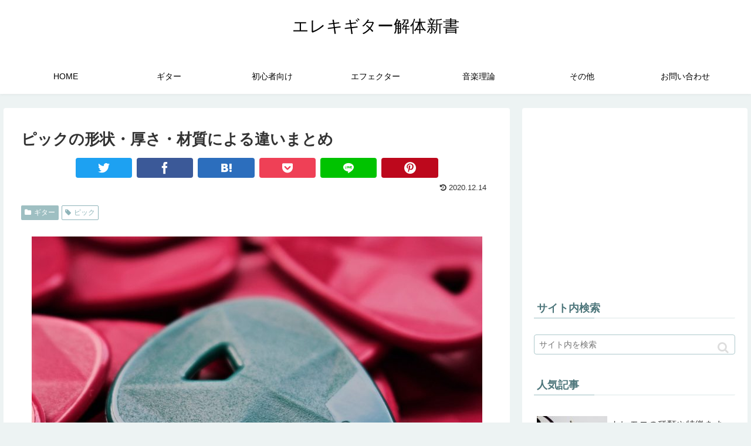

--- FILE ---
content_type: text/html; charset=UTF-8
request_url: https://into-guitar.com/%E3%83%94%E3%83%83%E3%82%AF%E3%81%AE%E5%BD%A2%E7%8A%B6%E3%83%BB%E5%8E%9A%E3%81%95%E3%83%BB%E6%9D%90%E8%B3%AA%E3%81%AB%E3%82%88%E3%82%8B%E9%81%95%E3%81%84%E3%81%BE%E3%81%A8%E3%82%81/
body_size: 22126
content:
<!doctype html><html lang="ja"><head><meta charset="utf-8"><meta http-equiv="X-UA-Compatible" content="IE=edge"><meta name="viewport" content="width=device-width, initial-scale=1.0, viewport-fit=cover"/><meta name="referrer" content="no-referrer-when-downgrade"/><script async src="https://www.googletagmanager.com/gtag/js?id=UA-147961345-2"></script><script>window.dataLayer = window.dataLayer || [];
  function gtag(){dataLayer.push(arguments);}
  gtag('js', new Date());

  gtag('config', 'UA-147961345-2');</script><meta name="google-site-verification" content="7jIblgZKWIphRcjgoSfsJnMgosIELinB-NDHMjf3DYc"/><link rel="preconnect dns-prefetch" href="//www.googletagmanager.com"><link rel="preconnect dns-prefetch" href="//www.google-analytics.com"><link rel="preconnect dns-prefetch" href="//ajax.googleapis.com"><link rel="preconnect dns-prefetch" href="//cdnjs.cloudflare.com"><link rel="preconnect dns-prefetch" href="//pagead2.googlesyndication.com"><link rel="preconnect dns-prefetch" href="//googleads.g.doubleclick.net"><link rel="preconnect dns-prefetch" href="//tpc.googlesyndication.com"><link rel="preconnect dns-prefetch" href="//ad.doubleclick.net"><link rel="preconnect dns-prefetch" href="//www.gstatic.com"><link rel="preconnect dns-prefetch" href="//cse.google.com"><link rel="preconnect dns-prefetch" href="//fonts.gstatic.com"><link rel="preconnect dns-prefetch" href="//fonts.googleapis.com"><link rel="preconnect dns-prefetch" href="//cms.quantserve.com"><link rel="preconnect dns-prefetch" href="//secure.gravatar.com"><link rel="preconnect dns-prefetch" href="//cdn.syndication.twimg.com"><link rel="preconnect dns-prefetch" href="//cdn.jsdelivr.net"><link rel="preconnect dns-prefetch" href="//images-fe.ssl-images-amazon.com"><link rel="preconnect dns-prefetch" href="//completion.amazon.com"><link rel="preconnect dns-prefetch" href="//m.media-amazon.com"><link rel="preconnect dns-prefetch" href="//i.moshimo.com"><link rel="preconnect dns-prefetch" href="//aml.valuecommerce.com"><link rel="preconnect dns-prefetch" href="//dalc.valuecommerce.com"><link rel="preconnect dns-prefetch" href="//dalb.valuecommerce.com"><link media="all" href="https://into-guitar.com/wp-content/cache/autoptimize/css/autoptimize_9240e95149ee1f714ecc4e414b0b0dc9.css" rel="stylesheet" /><title>ピックの形状・厚さ・材質による違いまとめ</title><meta name='robots' content='max-image-preview:large'/><meta property="og:type" content="article"><meta property="og:description" content="エレキギターを弾く人にとっては必需品とも言えるアイテムが「ピック」です。弦に直接触れる部分なので出音に与える影響はそれなりにあります。一度「これだ！」というものにたどり着ければ良いんですが、いかんせん種類が豊富すぎて自分に合ったものを見つけ"><meta property="og:title" content="ピックの形状・厚さ・材質による違いまとめ"><meta property="og:url" content="https://into-guitar.com/%e3%83%94%e3%83%83%e3%82%af%e3%81%ae%e5%bd%a2%e7%8a%b6%e3%83%bb%e5%8e%9a%e3%81%95%e3%83%bb%e6%9d%90%e8%b3%aa%e3%81%ab%e3%82%88%e3%82%8b%e9%81%95%e3%81%84%e3%81%be%e3%81%a8%e3%82%81/"><meta property="og:image" content="https://into-guitar.com/wp-content/uploads/2020/12/rombo-QBM1Dia-IXk-unsplash.jpg"><meta property="og:site_name" content="エレキギター解体新書"><meta property="og:locale" content="ja_JP"><meta property="article:published_time" content="2020-12-14T22:40:43+09:00"/><meta property="article:modified_time" content="2020-12-14T22:40:43+09:00"/><meta property="article:section" content="ギター"><meta property="article:tag" content="ピック"><meta name="twitter:card" content="summary_large_image"><meta property="twitter:description" content="エレキギターを弾く人にとっては必需品とも言えるアイテムが「ピック」です。弦に直接触れる部分なので出音に与える影響はそれなりにあります。一度「これだ！」というものにたどり着ければ良いんですが、いかんせん種類が豊富すぎて自分に合ったものを見つけ"><meta property="twitter:title" content="ピックの形状・厚さ・材質による違いまとめ"><meta property="twitter:url" content="https://into-guitar.com/%e3%83%94%e3%83%83%e3%82%af%e3%81%ae%e5%bd%a2%e7%8a%b6%e3%83%bb%e5%8e%9a%e3%81%95%e3%83%bb%e6%9d%90%e8%b3%aa%e3%81%ab%e3%82%88%e3%82%8b%e9%81%95%e3%81%84%e3%81%be%e3%81%a8%e3%82%81/"><meta name="twitter:image" content="https://into-guitar.com/wp-content/uploads/2020/12/rombo-QBM1Dia-IXk-unsplash.jpg"><meta name="twitter:domain" content="into-guitar.com"><meta name="twitter:creator" content="@g76Ht1kj"><meta name="twitter:site" content="@g76Ht1kj"><link rel='dns-prefetch' href='//ajax.googleapis.com'/><link rel='dns-prefetch' href='//cdnjs.cloudflare.com'/><link rel='dns-prefetch' href='//s.w.org'/><link rel="alternate" type="application/rss+xml" title="エレキギター解体新書 &raquo; フィード" href="https://into-guitar.com/feed/"/><link rel="alternate" type="application/rss+xml" title="エレキギター解体新書 &raquo; コメントフィード" href="https://into-guitar.com/comments/feed/"/><link rel="alternate" type="application/rss+xml" title="エレキギター解体新書 &raquo; ピックの形状・厚さ・材質による違いまとめ のコメントのフィード" href="https://into-guitar.com/%e3%83%94%e3%83%83%e3%82%af%e3%81%ae%e5%bd%a2%e7%8a%b6%e3%83%bb%e5%8e%9a%e3%81%95%e3%83%bb%e6%9d%90%e8%b3%aa%e3%81%ab%e3%82%88%e3%82%8b%e9%81%95%e3%81%84%e3%81%be%e3%81%a8%e3%82%81/feed/"/><script src='https://ajax.googleapis.com/ajax/libs/jquery/1.12.4/jquery.min.js?ver=1.12.4' id='jquery-core-js'></script><script src='https://cdnjs.cloudflare.com/ajax/libs/jquery-migrate/1.4.1/jquery-migrate.min.js?ver=1.4.1' id='jquery-migrate-js'></script><link rel='shortlink' href='https://into-guitar.com/?p=3486'/><link rel="canonical" href="https://into-guitar.com/%e3%83%94%e3%83%83%e3%82%af%e3%81%ae%e5%bd%a2%e7%8a%b6%e3%83%bb%e5%8e%9a%e3%81%95%e3%83%bb%e6%9d%90%e8%b3%aa%e3%81%ab%e3%82%88%e3%82%8b%e9%81%95%e3%81%84%e3%81%be%e3%81%a8%e3%82%81/"><meta name="description" content="エレキギターを弾く人にとっては必需品とも言えるアイテムが「ピック」です。弦に直接触れる部分なので出音に与える影響はそれなりにあります。一度「これだ！」というものにたどり着ければ良いんですが、いかんせん種類が豊富すぎて自分に合ったものを見つけ"><meta name="keywords" content="ギター"><meta name="thumbnail" content="https://into-guitar.com/wp-content/uploads/2020/12/rombo-QBM1Dia-IXk-unsplash.jpg"><script type="application/ld+json">{"@context":"https://schema.org","@type":"Article","mainEntityOfPage":{"@type":"WebPage","@id":"https://into-guitar.com/%e3%83%94%e3%83%83%e3%82%af%e3%81%ae%e5%bd%a2%e7%8a%b6%e3%83%bb%e5%8e%9a%e3%81%95%e3%83%bb%e6%9d%90%e8%b3%aa%e3%81%ab%e3%82%88%e3%82%8b%e9%81%95%e3%81%84%e3%81%be%e3%81%a8%e3%82%81/"},"headline":"ピックの形状・厚さ・材質による違いまとめ","image":{"@type":"ImageObject","url":"https://into-guitar.com/wp-content/uploads/2020/12/rombo-QBM1Dia-IXk-unsplash.jpg","width":696,"height":696},"datePublished":"2020-12-14T22:40:43+09:00","dateModified":"2020-12-14T22:40:43+09:00","author":{"@type":"Person","name":"エレキギター解体新書","url":"https://into-guitar.com"},"publisher":{"@type":"Organization","name":"エレキギター解体新書","logo":{"@type":"ImageObject","url":"https://into-guitar.com/wp-content/themes/cocoon-master/images/no-amp-logo.png","width":206,"height":60}},"description":"エレキギターを弾く人にとっては必需品とも言えるアイテムが「ピック」です。弦に直接触れる部分なので出音に与える影響はそれなりにあります。一度「これだ！」というものにたどり着ければ良いんですが、いかんせん種類が豊富すぎて自分に合ったものを見つけ…"}</script><link rel="icon" href="https://into-guitar.com/wp-content/uploads/2021/01/cropped-スクリーンショット-2021-01-06-20.34.56-32x32.png" sizes="32x32"/><link rel="icon" href="https://into-guitar.com/wp-content/uploads/2021/01/cropped-スクリーンショット-2021-01-06-20.34.56-192x192.png" sizes="192x192"/><link rel="apple-touch-icon" href="https://into-guitar.com/wp-content/uploads/2021/01/cropped-スクリーンショット-2021-01-06-20.34.56-180x180.png"/><meta name="msapplication-TileImage" content="https://into-guitar.com/wp-content/uploads/2021/01/cropped-スクリーンショット-2021-01-06-20.34.56-270x270.png"/><link rel="preload" as="font" type="font/woff" href="https://into-guitar.com/wp-content/themes/cocoon-master/webfonts/icomoon/fonts/icomoon.woff?3o5bkh" crossorigin><link rel="preload" as="font" type="font/ttf" href="https://into-guitar.com/wp-content/themes/cocoon-master/webfonts/icomoon/fonts/icomoon.ttf?3o5bkh" crossorigin><link rel="preload" as="font" type="font/woff2" href="https://into-guitar.com/wp-content/themes/cocoon-master/webfonts/fontawesome/fonts/fontawesome-webfont.woff2?v=4.7.0" crossorigin></head><body data-rsssl=1 class="post-template-default single single-post postid-3486 single-format-standard body public-page page-body categoryid-12 tagid-78 ff-yu-gothic fz-18px fw-400 hlt-center-logo-wrap ect-vertical-card-2-wrap rect-mini-card-wrap scrollable-sidebar no-scrollable-main sidebar-right mblt-none scrollable-mobile-buttons author-admin no-post-author no-sp-snippet no-sp-snippet-related font-awesome-4" itemscope itemtype="https://schema.org/WebPage" data-barba="wrapper"><div id="container" class="container cf" data-barba="container" data-barba-namespace="singular"><svg xmlns="http://www.w3.org/2000/svg" viewBox="0 0 0 0" width="0" height="0" focusable="false" role="none" style="visibility: hidden; position: absolute; left: -9999px; overflow: hidden;"><defs><filter id="wp-duotone-dark-grayscale"><feColorMatrix color-interpolation-filters="sRGB" type="matrix" values=" .299 .587 .114 0 0 .299 .587 .114 0 0 .299 .587 .114 0 0 .299 .587 .114 0 0 "/><feComponentTransfer color-interpolation-filters="sRGB"><feFuncR type="table" tableValues="0 0.49803921568627"/><feFuncG type="table" tableValues="0 0.49803921568627"/><feFuncB type="table" tableValues="0 0.49803921568627"/><feFuncA type="table" tableValues="1 1"/></feComponentTransfer><feComposite in2="SourceGraphic" operator="in"/></filter></defs></svg><svg xmlns="http://www.w3.org/2000/svg" viewBox="0 0 0 0" width="0" height="0" focusable="false" role="none" style="visibility: hidden; position: absolute; left: -9999px; overflow: hidden;"><defs><filter id="wp-duotone-grayscale"><feColorMatrix color-interpolation-filters="sRGB" type="matrix" values=" .299 .587 .114 0 0 .299 .587 .114 0 0 .299 .587 .114 0 0 .299 .587 .114 0 0 "/><feComponentTransfer color-interpolation-filters="sRGB"><feFuncR type="table" tableValues="0 1"/><feFuncG type="table" tableValues="0 1"/><feFuncB type="table" tableValues="0 1"/><feFuncA type="table" tableValues="1 1"/></feComponentTransfer><feComposite in2="SourceGraphic" operator="in"/></filter></defs></svg><svg xmlns="http://www.w3.org/2000/svg" viewBox="0 0 0 0" width="0" height="0" focusable="false" role="none" style="visibility: hidden; position: absolute; left: -9999px; overflow: hidden;"><defs><filter id="wp-duotone-purple-yellow"><feColorMatrix color-interpolation-filters="sRGB" type="matrix" values=" .299 .587 .114 0 0 .299 .587 .114 0 0 .299 .587 .114 0 0 .299 .587 .114 0 0 "/><feComponentTransfer color-interpolation-filters="sRGB"><feFuncR type="table" tableValues="0.54901960784314 0.98823529411765"/><feFuncG type="table" tableValues="0 1"/><feFuncB type="table" tableValues="0.71764705882353 0.25490196078431"/><feFuncA type="table" tableValues="1 1"/></feComponentTransfer><feComposite in2="SourceGraphic" operator="in"/></filter></defs></svg><svg xmlns="http://www.w3.org/2000/svg" viewBox="0 0 0 0" width="0" height="0" focusable="false" role="none" style="visibility: hidden; position: absolute; left: -9999px; overflow: hidden;"><defs><filter id="wp-duotone-blue-red"><feColorMatrix color-interpolation-filters="sRGB" type="matrix" values=" .299 .587 .114 0 0 .299 .587 .114 0 0 .299 .587 .114 0 0 .299 .587 .114 0 0 "/><feComponentTransfer color-interpolation-filters="sRGB"><feFuncR type="table" tableValues="0 1"/><feFuncG type="table" tableValues="0 0.27843137254902"/><feFuncB type="table" tableValues="0.5921568627451 0.27843137254902"/><feFuncA type="table" tableValues="1 1"/></feComponentTransfer><feComposite in2="SourceGraphic" operator="in"/></filter></defs></svg><svg xmlns="http://www.w3.org/2000/svg" viewBox="0 0 0 0" width="0" height="0" focusable="false" role="none" style="visibility: hidden; position: absolute; left: -9999px; overflow: hidden;"><defs><filter id="wp-duotone-midnight"><feColorMatrix color-interpolation-filters="sRGB" type="matrix" values=" .299 .587 .114 0 0 .299 .587 .114 0 0 .299 .587 .114 0 0 .299 .587 .114 0 0 "/><feComponentTransfer color-interpolation-filters="sRGB"><feFuncR type="table" tableValues="0 0"/><feFuncG type="table" tableValues="0 0.64705882352941"/><feFuncB type="table" tableValues="0 1"/><feFuncA type="table" tableValues="1 1"/></feComponentTransfer><feComposite in2="SourceGraphic" operator="in"/></filter></defs></svg><svg xmlns="http://www.w3.org/2000/svg" viewBox="0 0 0 0" width="0" height="0" focusable="false" role="none" style="visibility: hidden; position: absolute; left: -9999px; overflow: hidden;"><defs><filter id="wp-duotone-magenta-yellow"><feColorMatrix color-interpolation-filters="sRGB" type="matrix" values=" .299 .587 .114 0 0 .299 .587 .114 0 0 .299 .587 .114 0 0 .299 .587 .114 0 0 "/><feComponentTransfer color-interpolation-filters="sRGB"><feFuncR type="table" tableValues="0.78039215686275 1"/><feFuncG type="table" tableValues="0 0.94901960784314"/><feFuncB type="table" tableValues="0.35294117647059 0.47058823529412"/><feFuncA type="table" tableValues="1 1"/></feComponentTransfer><feComposite in2="SourceGraphic" operator="in"/></filter></defs></svg><svg xmlns="http://www.w3.org/2000/svg" viewBox="0 0 0 0" width="0" height="0" focusable="false" role="none" style="visibility: hidden; position: absolute; left: -9999px; overflow: hidden;"><defs><filter id="wp-duotone-purple-green"><feColorMatrix color-interpolation-filters="sRGB" type="matrix" values=" .299 .587 .114 0 0 .299 .587 .114 0 0 .299 .587 .114 0 0 .299 .587 .114 0 0 "/><feComponentTransfer color-interpolation-filters="sRGB"><feFuncR type="table" tableValues="0.65098039215686 0.40392156862745"/><feFuncG type="table" tableValues="0 1"/><feFuncB type="table" tableValues="0.44705882352941 0.4"/><feFuncA type="table" tableValues="1 1"/></feComponentTransfer><feComposite in2="SourceGraphic" operator="in"/></filter></defs></svg><svg xmlns="http://www.w3.org/2000/svg" viewBox="0 0 0 0" width="0" height="0" focusable="false" role="none" style="visibility: hidden; position: absolute; left: -9999px; overflow: hidden;"><defs><filter id="wp-duotone-blue-orange"><feColorMatrix color-interpolation-filters="sRGB" type="matrix" values=" .299 .587 .114 0 0 .299 .587 .114 0 0 .299 .587 .114 0 0 .299 .587 .114 0 0 "/><feComponentTransfer color-interpolation-filters="sRGB"><feFuncR type="table" tableValues="0.098039215686275 1"/><feFuncG type="table" tableValues="0 0.66274509803922"/><feFuncB type="table" tableValues="0.84705882352941 0.41960784313725"/><feFuncA type="table" tableValues="1 1"/></feComponentTransfer><feComposite in2="SourceGraphic" operator="in"/></filter></defs></svg><div id="header-container" class="header-container"><div id="header-container-in" class="header-container-in hlt-center-logo"><header id="header" class="header cf" itemscope itemtype="https://schema.org/WPHeader"><div id="header-in" class="header-in wrap cf" itemscope itemtype="https://schema.org/WebSite"><div class="logo logo-header logo-text"><a href="https://into-guitar.com/" class="site-name site-name-text-link" itemprop="url"><span class="site-name-text" itemprop="name about">エレキギター解体新書</span></a></div></div></header><nav id="navi" class="navi cf" itemscope itemtype="https://schema.org/SiteNavigationElement"><div id="navi-in" class="navi-in wrap cf"><ul id="menu-home" class="menu-top menu-header menu-pc"><li id="menu-item-4028" class="menu-item menu-item-type-post_type menu-item-object-page menu-item-home current_page_parent menu-item-has-no-description"><a href="https://into-guitar.com/"><div class="caption-wrap"><div class="item-label">HOME</div></div></a></li><li id="menu-item-947" class="menu-item menu-item-type-taxonomy menu-item-object-category current-post-ancestor current-menu-parent current-post-parent menu-item-has-no-description"><a href="https://into-guitar.com/category/%e3%82%ae%e3%82%bf%e3%83%bc/"><div class="caption-wrap"><div class="item-label">ギター</div></div></a></li><li id="menu-item-949" class="menu-item menu-item-type-taxonomy menu-item-object-category menu-item-has-no-description"><a href="https://into-guitar.com/category/%e5%88%9d%e5%bf%83%e8%80%85%e5%90%91%e3%81%91/"><div class="caption-wrap"><div class="item-label">初心者向け</div></div></a></li><li id="menu-item-948" class="menu-item menu-item-type-taxonomy menu-item-object-category menu-item-has-no-description"><a href="https://into-guitar.com/category/%e3%82%a8%e3%83%95%e3%82%a7%e3%82%af%e3%82%bf%e3%83%bc/"><div class="caption-wrap"><div class="item-label">エフェクター</div></div></a></li><li id="menu-item-3105" class="menu-item menu-item-type-taxonomy menu-item-object-category menu-item-has-no-description"><a href="https://into-guitar.com/category/%e9%9f%b3%e6%a5%bd%e7%90%86%e8%ab%96/"><div class="caption-wrap"><div class="item-label">音楽理論</div></div></a></li><li id="menu-item-951" class="menu-item menu-item-type-taxonomy menu-item-object-category menu-item-has-no-description"><a href="https://into-guitar.com/category/%e3%81%9d%e3%81%ae%e4%bb%96/"><div class="caption-wrap"><div class="item-label">その他</div></div></a></li><li id="menu-item-3753" class="menu-item menu-item-type-post_type menu-item-object-post menu-item-has-no-description"><a href="https://into-guitar.com/%e3%81%8a%e5%95%8f%e3%81%84%e5%90%88%e3%82%8f%e3%81%9b/"><div class="caption-wrap"><div class="item-label">お問い合わせ</div></div></a></li></ul></div></nav></div></div><div id="content" class="content cf"><div id="content-in" class="content-in wrap"><main id="main" class="main" itemscope itemtype="https://schema.org/Blog"><article id="post-3486" class="article post-3486 post type-post status-publish format-standard has-post-thumbnail hentry category-12-post tag-78-post" itemscope="itemscope" itemprop="blogPost" itemtype="https://schema.org/BlogPosting"><header class="article-header entry-header"><h1 class="entry-title" itemprop="headline"> ピックの形状・厚さ・材質による違いまとめ</h1><div class="eye-catch-wrap display-none"><figure class="eye-catch" itemprop="image" itemscope itemtype="https://schema.org/ImageObject"><img width="634" height="634" src="https://into-guitar.com/wp-content/uploads/2020/12/rombo-QBM1Dia-IXk-unsplash.jpg" class="attachment-634x634 size-634x634 eye-catch-image wp-post-image" alt="" srcset="https://into-guitar.com/wp-content/uploads/2020/12/rombo-QBM1Dia-IXk-unsplash.jpg 634w, https://into-guitar.com/wp-content/uploads/2020/12/rombo-QBM1Dia-IXk-unsplash-300x300.jpg 300w, https://into-guitar.com/wp-content/uploads/2020/12/rombo-QBM1Dia-IXk-unsplash-150x150.jpg 150w, https://into-guitar.com/wp-content/uploads/2020/12/rombo-QBM1Dia-IXk-unsplash-100x100.jpg 100w, https://into-guitar.com/wp-content/uploads/2020/12/rombo-QBM1Dia-IXk-unsplash-120x120.jpg 120w, https://into-guitar.com/wp-content/uploads/2020/12/rombo-QBM1Dia-IXk-unsplash-160x160.jpg 160w, https://into-guitar.com/wp-content/uploads/2020/12/rombo-QBM1Dia-IXk-unsplash-320x320.jpg 320w" sizes="(max-width: 634px) 100vw, 634px"/><meta itemprop="url" content="https://into-guitar.com/wp-content/uploads/2020/12/rombo-QBM1Dia-IXk-unsplash.jpg"><meta itemprop="width" content="634"><meta itemprop="height" content="634"><span class="cat-label cat-label-12">ギター</span></figure></div><div class="sns-share ss-col-6 ss-high-and-low-lc bc-brand-color sbc-hide ss-top"><div class="sns-share-buttons sns-buttons"><a href="https://twitter.com/intent/tweet?text=%E3%83%94%E3%83%83%E3%82%AF%E3%81%AE%E5%BD%A2%E7%8A%B6%E3%83%BB%E5%8E%9A%E3%81%95%E3%83%BB%E6%9D%90%E8%B3%AA%E3%81%AB%E3%82%88%E3%82%8B%E9%81%95%E3%81%84%E3%81%BE%E3%81%A8%E3%82%81&#038;url=https%3A%2F%2Finto-guitar.com%2F%25e3%2583%2594%25e3%2583%2583%25e3%2582%25af%25e3%2581%25ae%25e5%25bd%25a2%25e7%258a%25b6%25e3%2583%25bb%25e5%258e%259a%25e3%2581%2595%25e3%2583%25bb%25e6%259d%2590%25e8%25b3%25aa%25e3%2581%25ab%25e3%2582%2588%25e3%2582%258b%25e9%2581%2595%25e3%2581%2584%25e3%2581%25be%25e3%2581%25a8%25e3%2582%2581%2F" class="share-button twitter-button twitter-share-button-sq" target="_blank" rel="nofollow noopener noreferrer"><span class="social-icon icon-twitter"></span><span class="button-caption">Twitter</span><span class="share-count twitter-share-count"></span></a><a href="//www.facebook.com/sharer/sharer.php?u=https%3A%2F%2Finto-guitar.com%2F%25e3%2583%2594%25e3%2583%2583%25e3%2582%25af%25e3%2581%25ae%25e5%25bd%25a2%25e7%258a%25b6%25e3%2583%25bb%25e5%258e%259a%25e3%2581%2595%25e3%2583%25bb%25e6%259d%2590%25e8%25b3%25aa%25e3%2581%25ab%25e3%2582%2588%25e3%2582%258b%25e9%2581%2595%25e3%2581%2584%25e3%2581%25be%25e3%2581%25a8%25e3%2582%2581%2F&#038;t=%E3%83%94%E3%83%83%E3%82%AF%E3%81%AE%E5%BD%A2%E7%8A%B6%E3%83%BB%E5%8E%9A%E3%81%95%E3%83%BB%E6%9D%90%E8%B3%AA%E3%81%AB%E3%82%88%E3%82%8B%E9%81%95%E3%81%84%E3%81%BE%E3%81%A8%E3%82%81" class="share-button facebook-button facebook-share-button-sq" target="_blank" rel="nofollow noopener noreferrer"><span class="social-icon icon-facebook"></span><span class="button-caption">Facebook</span><span class="share-count facebook-share-count"></span></a><a href="//b.hatena.ne.jp/entry/s/into-guitar.com/%e3%83%94%e3%83%83%e3%82%af%e3%81%ae%e5%bd%a2%e7%8a%b6%e3%83%bb%e5%8e%9a%e3%81%95%e3%83%bb%e6%9d%90%e8%b3%aa%e3%81%ab%e3%82%88%e3%82%8b%e9%81%95%e3%81%84%e3%81%be%e3%81%a8%e3%82%81/" class="share-button hatebu-button hatena-bookmark-button hatebu-share-button-sq" data-hatena-bookmark-layout="simple" title="ピックの形状・厚さ・材質による違いまとめ" target="_blank" rel="nofollow noopener noreferrer"><span class="social-icon icon-hatena"></span><span class="button-caption">はてブ</span><span class="share-count hatebu-share-count"></span></a><a href="//getpocket.com/edit?url=https://into-guitar.com/%e3%83%94%e3%83%83%e3%82%af%e3%81%ae%e5%bd%a2%e7%8a%b6%e3%83%bb%e5%8e%9a%e3%81%95%e3%83%bb%e6%9d%90%e8%b3%aa%e3%81%ab%e3%82%88%e3%82%8b%e9%81%95%e3%81%84%e3%81%be%e3%81%a8%e3%82%81/" class="share-button pocket-button pocket-share-button-sq" target="_blank" rel="nofollow noopener noreferrer"><span class="social-icon icon-pocket"></span><span class="button-caption">Pocket</span><span class="share-count pocket-share-count"></span></a><a href="//timeline.line.me/social-plugin/share?url=https%3A%2F%2Finto-guitar.com%2F%25e3%2583%2594%25e3%2583%2583%25e3%2582%25af%25e3%2581%25ae%25e5%25bd%25a2%25e7%258a%25b6%25e3%2583%25bb%25e5%258e%259a%25e3%2581%2595%25e3%2583%25bb%25e6%259d%2590%25e8%25b3%25aa%25e3%2581%25ab%25e3%2582%2588%25e3%2582%258b%25e9%2581%2595%25e3%2581%2584%25e3%2581%25be%25e3%2581%25a8%25e3%2582%2581%2F" class="share-button line-button line-share-button-sq" target="_blank" rel="nofollow noopener noreferrer"><span class="social-icon icon-line"></span><span class="button-caption">LINE</span><span class="share-count line-share-count"></span></a><a href="//www.pinterest.com/pin/create/button/?url=https%3A%2F%2Finto-guitar.com%2F%25e3%2583%2594%25e3%2583%2583%25e3%2582%25af%25e3%2581%25ae%25e5%25bd%25a2%25e7%258a%25b6%25e3%2583%25bb%25e5%258e%259a%25e3%2581%2595%25e3%2583%25bb%25e6%259d%2590%25e8%25b3%25aa%25e3%2581%25ab%25e3%2582%2588%25e3%2582%258b%25e9%2581%2595%25e3%2581%2584%25e3%2581%25be%25e3%2581%25a8%25e3%2582%2581%2F" class="share-button pinterest-button pinterest-share-button-sq" target="_blank" rel="nofollow noopener noreferrer" data-pin-do="buttonBookmark" data-pin-custom="true"><span class="social-icon icon-pinterest"></span><span class="button-caption">Pinterest</span><span class="share-count pinterest-share-count"></span></a></div></div><div class="date-tags"><span class="post-date"><span class="fa fa-history" aria-hidden="true"></span> <time class="entry-date date published updated" datetime="2020-12-14T22:40:43+09:00" itemprop="datePublished dateModified">2020.12.14</time></span></div><div class="entry-categories-tags ctdt-one-row"><div class="entry-categories"><a class="cat-link cat-link-12" href="https://into-guitar.com/category/%e3%82%ae%e3%82%bf%e3%83%bc/"><span class="fa fa-folder cat-icon tax-icon" aria-hidden="true"></span>ギター</a></div><div class="entry-tags"><a class="tag-link tag-link-78 border-element" href="https://into-guitar.com/tag/%e3%83%94%e3%83%83%e3%82%af/"><span class="fa fa-tag tag-icon tax-icon" aria-hidden="true"></span>ピック</a></div></div></header><div class="entry-content cf" itemprop="mainEntityOfPage"><div class="wp-block-image"><figure class="aligncenter size-large is-resized"><img loading="lazy" src="https://into-guitar.com/wp-content/uploads/2020/12/rombo-Kmwu7ZyX_zQ-unsplash-1024x681.jpg" alt="" class="wp-image-3507" width="768" height="511" srcset="https://into-guitar.com/wp-content/uploads/2020/12/rombo-Kmwu7ZyX_zQ-unsplash-1024x681.jpg 1024w, https://into-guitar.com/wp-content/uploads/2020/12/rombo-Kmwu7ZyX_zQ-unsplash-300x199.jpg 300w, https://into-guitar.com/wp-content/uploads/2020/12/rombo-Kmwu7ZyX_zQ-unsplash-768x510.jpg 768w, https://into-guitar.com/wp-content/uploads/2020/12/rombo-Kmwu7ZyX_zQ-unsplash-1536x1021.jpg 1536w, https://into-guitar.com/wp-content/uploads/2020/12/rombo-Kmwu7ZyX_zQ-unsplash.jpg 1902w" sizes="(max-width: 768px) 100vw, 768px"/></figure></div><p>エレキギターを弾く人にとっては必需品とも言えるアイテムが「ピック」です。</p><p>弦に直接触れる部分なので出音に与える影響はそれなりにあります。</p><p>一度「これだ！」というものにたどり着ければ良いんですが、いかんせん種類が豊富すぎて自分に合ったものを見つけるのは難しいと思います。</p><p>いくら数百円とは言えピック選びには失敗したくありませんよね。</p><p>そこで今回はピック選ぶ際に重要なファクターとなる「形状」、「厚さ」、「材質」の３つの視点からそれぞれが持つ特徴を解説していきます。</p><p>　</p><div id="toc" class="toc tnt-none tnt-none border-element"><input type="checkbox" class="toc-checkbox" id="toc-checkbox-1"><label class="toc-title" for="toc-checkbox-1">目次</label><div class="toc-content"><ul class="toc-list open"><li><a href="#toc1" tabindex="0">形状</a><ul><li><a href="#toc2" tabindex="0">ティアドロップ型</a></li><li><a href="#toc3" tabindex="0">オニギリ型</a></li><li><a href="#toc4" tabindex="0">サムピック型</a></li></ul></li><li><a href="#toc5" tabindex="0">厚さ</a></li><li><a href="#toc6" tabindex="0">材質</a><ul><li><a href="#toc7" tabindex="0">セルロイド</a></li><li><a href="#toc8" tabindex="0">ナイロン</a></li><li><a href="#toc9" tabindex="0">ウルテム</a></li><li><a href="#toc10" tabindex="0">デルリン（トーテックス）</a></li><li><a href="#toc11" tabindex="0">金属</a></li></ul></li><li><a href="#toc12" tabindex="0">最後に</a></li></ul></div></div><div class="ad-area no-icon ad-content-middle ad-rectangle ad-label-visible cf" itemscope itemtype="https://schema.org/WPAdBlock"><div class="ad-label" itemprop="name" data-nosnippet>スポンサーリンク</div><div class="ad-wrap"><div class="ad-responsive ad-usual"><ins class="adsbygoogle" style="display:block" data-ad-client="ca-pub-2041267195311585" data-ad-slot="7696896467" data-ad-format="rectangle" data-full-width-responsive="true"></ins><script>(adsbygoogle = window.adsbygoogle || []).push({});</script></div></div></div><h2><span id="toc1">形状</span></h2><p>ピックは形状の違いで大きく「ティアドロップ型」と「オニギリ型」、「サムピック型」に分けられます。もちろんこれ以外にもあるんですが、初めはこの３種類から試してみるのがおすすめです。</p><h3><span id="toc2">ティアドロップ型</span></h3><p><a rel="nofollow" href="https://h.accesstrade.net/sp/cc?rk=01001xqc00jxpj&amp;url=https%3A%2F%2Fwww.soundhouse.co.jp%2Fproducts%2Fdetail%2Fitem%2F109661%2F"><img src="https://www.soundhouse.co.jp/images/shop/prod_img/j/jd_418r_060d.jpg" alt="" border="0"><img loading="lazy" src="https://h.accesstrade.net/sp/rr?rk=01001xqc00jxpj" width="1" height="1" border="0" alt=""></a></p><p>涙のしずくのような形をしているためこのように呼ばれています。</p><p>先が尖っているため、ピッキングする際の弦との接触面積を少なくすることができ、軽い力でピッキングできるのが特徴。</p><p>アルペジオや速弾きなどに最適なピックです。</p><p></p><p>ティアドロップの派生形状のピックとして、より先端を鋭利にしてサイズを小さくしたジャズ型のピックもあります。</p><p><a rel="nofollow" href="https://h.accesstrade.net/sp/cc?rk=01001xqc00jxpj&amp;url=https%3A%2F%2Fwww.soundhouse.co.jp%2Fproducts%2Fdetail%2Fitem%2F109538%2F"><img src="https://www.soundhouse.co.jp/images/shop/prod_img/j/jd_427d.jpg" alt="" border="0"><img loading="lazy" src="https://h.accesstrade.net/sp/rr?rk=01001xqc00jxpj" width="1" height="1" border="0" alt=""></a></p><p>ジャズ型のピックはティアドロップ以上に軽いピッキングが可能となっており、ジャズはもちろんメタルなどのテクニカルなプレイが求められるジャンルにはもってこいのピックとなっています。</p><h3><span id="toc3">オニギリ型</span></h3><p><a rel="nofollow" href="https://h.accesstrade.net/sp/cc?rk=01001xqc00jxpj&amp;url=https%3A%2F%2Fwww.soundhouse.co.jp%2Fproducts%2Fdetail%2Fitem%2F260547%2F"><img src="https://www.soundhouse.co.jp/images/shop/prod_img/f/fen_098-0346-500d.jpg" alt="" border="0"><img loading="lazy" src="https://h.accesstrade.net/sp/rr?rk=01001xqc00jxpj" width="1" height="1" border="0" alt=""></a></p><p>おにぎりのような三角形の形状をしたピックです。「トライアングル型」とも呼ばれます。</p><p>ティアドロップと比べると指でつまめる面積が大きいため安定したピッキングが可能。どちらかというとストロークやカッティング向きのピックです。</p><p>ピッキングする部分が３つあるのでティアドロップ型のものと比べると３倍長持ち。両者に価格の違いはほとんどないためお得なピックと言えます。</p><h3><span id="toc4">サムピック型</span></h3><p><a rel="nofollow" href="https://h.accesstrade.net/sp/cc?rk=01001xqc00jxpj&amp;url=https%3A%2F%2Fwww.soundhouse.co.jp%2Fproducts%2Fdetail%2Fitem%2F171827%2F"><img src="https://www.soundhouse.co.jp/images/shop/prod_img/t/takamine_tpnd.jpg" alt="" border="0"/><img loading="lazy" src="https://h.accesstrade.net/sp/rr?rk=01001xqc00jxpj" alt="" width="1" height="1" border="0"/></a></p><p>その名の通りサム（Thumb＝親指）に取り付けて使用するピックです。</p><p>指弾き時にぼやけがちとなる低音をクリアにすることができます。</p><p>アルペジオや単音弾きが得意な一方で、ストロークやカッティングなどのプレイは難しくなります。</p><p>　</p><div class="wp-block-cocoon-blocks-icon-box information-box common-icon-box block-box"><p>ティアドロップ型やオニギリ型以外にも指弾きのようなニュアンスの出せる円型やオシャレな見た目のハート型など様々な製品が販売されています。</p><p>こういった形状のものは大抵クセが強い場合がほとんどですが、ツボにハマると手放せなくなるピックとなる可能性を秘めているので試してみる価値は大いにあるでしょう。</p></div><p>　</p><h2><span id="toc5">厚さ</span></h2><p>ピックの厚さは割と幅広く、薄いものだと0.4mmくらいから、厚いものだと3mmほどの厚さのものもあります。</p><p>ギターで使用する場合は0.6〜1.0mmの厚さが一般的なので、初心者の方はこれくらいの厚みのものから試していくのがおすすめです。</p><p>ベースの場合はもう少し厚く1.0〜2.0mmくらいのを選ぶといいでしょう。</p><p>　</p><p>ピックは0.1mmや0.2mm刻みで売られていることがほとんど。</p><p>0.何ミリ、という世界なので見た目にはほとんど違いがありませんが、実際に触ってみたり弾いてみたりすると結構違いがあります。</p><p><strong>薄いピックはピッキングの際に「しなる」ので音の粒を揃えやすい反面、ピッキングニュアンスが出しにくくなります。また、力が逃げるので音量も小さくなります。</strong></p><p>反対に<strong>厚いピックはしなりにくいためピッキングニュアンスを出しやすいものの、その分コントロールが難しくなります。</strong></p><p>　</p><p>また、メーカーによってはミリ表記ではなく「Thin (Soft)」「Medium」「Heavy (Hard)」などのように記載されている場合があります。</p><p>この際の大まかな厚みは以下の通りです。</p><div class="wp-block-cocoon-blocks-blank-box-1 blank-box block-box has-background has-border-color has-watery-blue-background-color has-blue-border-color"><ul><li>Thin (Soft)：〜0.5mm</li><li>Medium：0.6mm〜1.0mm</li><li>Heavy (Hard)：1.0mm〜</li></ul></div><p>　</p><h2><span id="toc6">材質</span></h2><p>世の中に売られているピックのほとんどは樹脂で作られています。</p><p>一口に樹脂といってもセルロイド、ナイロン、ウルテム、トーテックスなどなど... たくさんの素材があります。</p><p>代表的な素材をいくつか紹介していきます。</p><h3><span id="toc7">セルロイド</span></h3><p>セルロイドはピックだけでなく洋服のボタンやピンポン球などにも使われている樹脂です。</p><p>ピック素材としては定番中の定番で、FenderやGibsonのピックもこのセルロイドで作られています。</p><p>セルロイド製のピックは比較的柔らかく適度なしなりを持ちます。このため<strong>バランスの取れたまろやかなサウンドが特徴で、どんなジャンルにも合うオールマイティーなピック</strong>と言えるでしょう。</p><p>柔らかいが故に磨耗しやすいのがデメリットです。</p><h3><span id="toc8">ナイロン</span></h3><p>衣類やナイロンギターの弦に使用されることもあるナイロン。</p><p>ナイロン最大の特徴は「柔らかさ」と「しなやかさ」にあります。</p><p><strong>アタック音が目立ちにくく、低域がよく出るためストロークやカッティングなどに最適なピック</strong>です。</p><p>しなやかなのでセルロイドよりも耐摩耗性は高めです。</p><h3><span id="toc9">ウルテム</span></h3><p>ウルテムは比較的最近発明された樹脂で、最近では3Dプリンターの材料としても注目されている素材です。</p><p>ピック素材の中では最も人間の爪に近い素材と言われています。</p><p>セルロイドと比べると<strong>アタック音とハイが目立つため、扱いやすくもモダンな音となる傾向に</strong>あります。</p><p>セルロイドやナイロンと比べると新しい素材で、今後ピックのニュースタンダードとなる可能性を秘めたピックです。</p><h3><span id="toc10">デルリン（トーテックス）</span></h3><p>デルリンはセ<strong>ルロイドを少し硬質にしたような音響特性</strong>を持ちます。</p><p>表面の加工にもよりますが一般的にはサラサラしていて耐摩耗性が高いのが特徴。</p><p>カメのマークでおなじみジム・ダンロップのトーテックスはデルリンに表面に特殊な加工をしたものです。</p><h3><span id="toc11">金属</span></h3><p>クイーンのギタリスト、ブライアン・メイ氏がイギリスの6ペンス硬貨をピックとして使用していたのは有名な話です。</p><p>樹脂とは比べ物にならないくらい硬いので<strong>強いアタック音とギラギラした高音を得られます</strong>。</p><p>いうまでもなく耐摩耗性はピカイチ。逆に弦が磨耗するレベルです。</p><p>　</p><h2><span id="toc12">最後に</span></h2><p>形状・厚さ・材質と、ピックを構成する要素はかなり多岐にわたっていますね。</p><p>本当にたくさんの選択肢があるため自分に合ったピックを見つけるのは難しいかもしれませんが、100円くらいで購入できるため気軽に試せるのはメリットです。</p><p>新しいピックを試してみることで新たな世界の扉が開くかもしれません。</p><p>　</p><p>　</p></div><footer class="article-footer entry-footer"><div class="ad-area no-icon ad-above-sns-buttons ad-auto ad-label-visible cf" itemscope itemtype="https://schema.org/WPAdBlock"><div class="ad-label" itemprop="name" data-nosnippet>スポンサーリンク</div><div class="ad-wrap"><div class="ad-responsive ad-usual"><ins class="adsbygoogle" style="display:block" data-ad-client="ca-pub-2041267195311585" data-ad-slot="7696896467" data-ad-format="auto" data-full-width-responsive="true"></ins><script>(adsbygoogle = window.adsbygoogle || []).push({});</script></div></div></div><div id="mobile_ad-2" class="widget widget-above-single-sns-buttons widget_mobile_ad"><div class="ad-area no-icon mobile-ad-widget ad-none ad-label-visible cf" itemscope itemtype="https://schema.org/WPAdBlock"><div class="ad-label" itemprop="name" data-nosnippet>スポンサーリンク</div><div class="ad-wrap"><div class="ad-responsive ad-usual"><script type="text/javascript">MafRakutenWidgetParam=function() { return{ size:'300x250',design:'slide',recommend:'on',auto_mode:'on',a_id:'1768352', border:'on'};};</script><script type="text/javascript" src="//image.moshimo.com/static/publish/af/rakuten/widget.js"></script></div></div></div></div><div class="sns-share ss-col-3 bc-brand-color sbc-hide ss-bottom"><div class="sns-share-message">シェアする</div><div class="sns-share-buttons sns-buttons"><a href="https://twitter.com/intent/tweet?text=%E3%83%94%E3%83%83%E3%82%AF%E3%81%AE%E5%BD%A2%E7%8A%B6%E3%83%BB%E5%8E%9A%E3%81%95%E3%83%BB%E6%9D%90%E8%B3%AA%E3%81%AB%E3%82%88%E3%82%8B%E9%81%95%E3%81%84%E3%81%BE%E3%81%A8%E3%82%81&#038;url=https%3A%2F%2Finto-guitar.com%2F%25e3%2583%2594%25e3%2583%2583%25e3%2582%25af%25e3%2581%25ae%25e5%25bd%25a2%25e7%258a%25b6%25e3%2583%25bb%25e5%258e%259a%25e3%2581%2595%25e3%2583%25bb%25e6%259d%2590%25e8%25b3%25aa%25e3%2581%25ab%25e3%2582%2588%25e3%2582%258b%25e9%2581%2595%25e3%2581%2584%25e3%2581%25be%25e3%2581%25a8%25e3%2582%2581%2F" class="share-button twitter-button twitter-share-button-sq" target="_blank" rel="nofollow noopener noreferrer"><span class="social-icon icon-twitter"></span><span class="button-caption">Twitter</span><span class="share-count twitter-share-count"></span></a><a href="//www.facebook.com/sharer/sharer.php?u=https%3A%2F%2Finto-guitar.com%2F%25e3%2583%2594%25e3%2583%2583%25e3%2582%25af%25e3%2581%25ae%25e5%25bd%25a2%25e7%258a%25b6%25e3%2583%25bb%25e5%258e%259a%25e3%2581%2595%25e3%2583%25bb%25e6%259d%2590%25e8%25b3%25aa%25e3%2581%25ab%25e3%2582%2588%25e3%2582%258b%25e9%2581%2595%25e3%2581%2584%25e3%2581%25be%25e3%2581%25a8%25e3%2582%2581%2F&#038;t=%E3%83%94%E3%83%83%E3%82%AF%E3%81%AE%E5%BD%A2%E7%8A%B6%E3%83%BB%E5%8E%9A%E3%81%95%E3%83%BB%E6%9D%90%E8%B3%AA%E3%81%AB%E3%82%88%E3%82%8B%E9%81%95%E3%81%84%E3%81%BE%E3%81%A8%E3%82%81" class="share-button facebook-button facebook-share-button-sq" target="_blank" rel="nofollow noopener noreferrer"><span class="social-icon icon-facebook"></span><span class="button-caption">Facebook</span><span class="share-count facebook-share-count"></span></a><a href="//b.hatena.ne.jp/entry/s/into-guitar.com/%e3%83%94%e3%83%83%e3%82%af%e3%81%ae%e5%bd%a2%e7%8a%b6%e3%83%bb%e5%8e%9a%e3%81%95%e3%83%bb%e6%9d%90%e8%b3%aa%e3%81%ab%e3%82%88%e3%82%8b%e9%81%95%e3%81%84%e3%81%be%e3%81%a8%e3%82%81/" class="share-button hatebu-button hatena-bookmark-button hatebu-share-button-sq" data-hatena-bookmark-layout="simple" title="ピックの形状・厚さ・材質による違いまとめ" target="_blank" rel="nofollow noopener noreferrer"><span class="social-icon icon-hatena"></span><span class="button-caption">はてブ</span><span class="share-count hatebu-share-count"></span></a><a href="//getpocket.com/edit?url=https://into-guitar.com/%e3%83%94%e3%83%83%e3%82%af%e3%81%ae%e5%bd%a2%e7%8a%b6%e3%83%bb%e5%8e%9a%e3%81%95%e3%83%bb%e6%9d%90%e8%b3%aa%e3%81%ab%e3%82%88%e3%82%8b%e9%81%95%e3%81%84%e3%81%be%e3%81%a8%e3%82%81/" class="share-button pocket-button pocket-share-button-sq" target="_blank" rel="nofollow noopener noreferrer"><span class="social-icon icon-pocket"></span><span class="button-caption">Pocket</span><span class="share-count pocket-share-count"></span></a><a href="//timeline.line.me/social-plugin/share?url=https%3A%2F%2Finto-guitar.com%2F%25e3%2583%2594%25e3%2583%2583%25e3%2582%25af%25e3%2581%25ae%25e5%25bd%25a2%25e7%258a%25b6%25e3%2583%25bb%25e5%258e%259a%25e3%2581%2595%25e3%2583%25bb%25e6%259d%2590%25e8%25b3%25aa%25e3%2581%25ab%25e3%2582%2588%25e3%2582%258b%25e9%2581%2595%25e3%2581%2584%25e3%2581%25be%25e3%2581%25a8%25e3%2582%2581%2F" class="share-button line-button line-share-button-sq" target="_blank" rel="nofollow noopener noreferrer"><span class="social-icon icon-line"></span><span class="button-caption">LINE</span><span class="share-count line-share-count"></span></a><a href="//www.pinterest.com/pin/create/button/?url=https%3A%2F%2Finto-guitar.com%2F%25e3%2583%2594%25e3%2583%2583%25e3%2582%25af%25e3%2581%25ae%25e5%25bd%25a2%25e7%258a%25b6%25e3%2583%25bb%25e5%258e%259a%25e3%2581%2595%25e3%2583%25bb%25e6%259d%2590%25e8%25b3%25aa%25e3%2581%25ab%25e3%2582%2588%25e3%2582%258b%25e9%2581%2595%25e3%2581%2584%25e3%2581%25be%25e3%2581%25a8%25e3%2582%2581%2F" class="share-button pinterest-button pinterest-share-button-sq" target="_blank" rel="nofollow noopener noreferrer" data-pin-do="buttonBookmark" data-pin-custom="true"><span class="social-icon icon-pinterest"></span><span class="button-caption">Pinterest</span><span class="share-count pinterest-share-count"></span></a></div></div><div class="sns-follow bc-brand-color fbc-hide sf-bottom"><div class="sns-follow-message">みやちをフォローする</div><div class="sns-follow-buttons sns-buttons"><a href="https://twitter.com/g76Ht1kj" class="follow-button twitter-button twitter-follow-button-sq" target="_blank" title="Twitterをフォロー" rel="nofollow noopener noreferrer"><span class="icon-twitter-logo"></span></a><a href="//feedly.com/i/discover/sources/search/feed/https%3A%2F%2Finto-guitar.com" class="follow-button feedly-button feedly-follow-button-sq" target="_blank" title="feedlyで更新情報を購読" rel="nofollow noopener noreferrer"><span class="icon-feedly-logo"></span><span class="follow-count feedly-follow-count"></span></a><a href="https://into-guitar.com/feed/" class="follow-button rss-button rss-follow-button-sq" target="_blank" title="RSSで更新情報をフォロー" rel="nofollow noopener noreferrer"><span class="icon-rss-logo"></span></a></div></div><div class="footer-meta"><div class="author-info"><span class="fa fa-pencil" aria-hidden="true"></span> <a href="https://into-guitar.com" class="author-link"><span class="post-author vcard author" itemprop="editor author creator copyrightHolder" itemscope itemtype="https://schema.org/Person"><meta itemprop="url" content="https://into-guitar.com"><span class="author-name fn" itemprop="name">エレキギター解体新書</span></span></a></div></div><div class="publisher" itemprop="publisher" itemscope itemtype="https://schema.org/Organization"><div itemprop="logo" itemscope itemtype="https://schema.org/ImageObject"><img src="https://into-guitar.com/wp-content/themes/cocoon-master/images/no-amp-logo.png" width="600" height="60" alt=""><meta itemprop="url" content="https://into-guitar.com/wp-content/themes/cocoon-master/images/no-amp-logo.png"><meta itemprop="width" content="600"><meta itemprop="height" content="60"></div><div itemprop="name">エレキギター解体新書</div></div></footer></article><div class="under-entry-content"><div id="pager-post-navi" class="pager-post-navi post-navi-default cf"><a href="https://into-guitar.com/%e3%82%ae%e3%82%bf%e3%83%bc%e3%81%ae%e3%83%88%e3%83%a9%e3%83%96%e3%83%ab%e6%99%82%e3%81%ab%e3%82%84%e3%82%8b%e3%81%b9%e3%81%8d%e3%81%93%e3%81%a8%e3%81%be%e3%81%a8%e3%82%81%e3%80%90%e3%83%93%e3%83%93/" title="ギターのトラブル時にやるべきことまとめ【ビビリ・音詰まり編】" class="prev-post a-wrap border-element cf"><div class="fa fa-chevron-left iconfont" aria-hidden="true"></div><figure class="prev-post-thumb card-thumb"><img width="120" height="120" src="https://into-guitar.com/wp-content/uploads/2020/12/junk_kikai-120x120.png" class="attachment-thumb120 size-thumb120 wp-post-image" alt="" loading="lazy" srcset="https://into-guitar.com/wp-content/uploads/2020/12/junk_kikai-120x120.png 120w, https://into-guitar.com/wp-content/uploads/2020/12/junk_kikai-300x300.png 300w, https://into-guitar.com/wp-content/uploads/2020/12/junk_kikai-150x150.png 150w, https://into-guitar.com/wp-content/uploads/2020/12/junk_kikai-768x768.png 768w, https://into-guitar.com/wp-content/uploads/2020/12/junk_kikai-100x100.png 100w, https://into-guitar.com/wp-content/uploads/2020/12/junk_kikai-160x160.png 160w, https://into-guitar.com/wp-content/uploads/2020/12/junk_kikai-320x320.png 320w, https://into-guitar.com/wp-content/uploads/2020/12/junk_kikai.png 800w" sizes="(max-width: 120px) 100vw, 120px"/></figure><div class="prev-post-title">ギターのトラブル時にやるべきことまとめ【ビビリ・音詰まり編】</div></a><a href="https://into-guitar.com/%e3%80%905%e5%88%86%e3%81%a7%e3%82%8f%e3%81%8b%e3%82%8b%ef%bc%81%e3%80%91%e3%83%86%e3%83%ac%e3%82%ad%e3%83%a3%e3%82%b9%e3%82%bf%e3%83%bc%e3%81%ae%e7%89%b9%e5%be%b4/" title="【5分でわかる！】テレキャスターの特徴" class="next-post a-wrap cf"><div class="fa fa-chevron-right iconfont" aria-hidden="true"></div><figure class="next-post-thumb card-thumb"><img width="120" height="120" src="https://into-guitar.com/wp-content/uploads/2020/12/スクリーンショット-2021-05-08-10.12.33-120x120.png" class="attachment-thumb120 size-thumb120 wp-post-image" alt="" loading="lazy" srcset="https://into-guitar.com/wp-content/uploads/2020/12/スクリーンショット-2021-05-08-10.12.33-120x120.png 120w, https://into-guitar.com/wp-content/uploads/2020/12/スクリーンショット-2021-05-08-10.12.33-300x300.png 300w, https://into-guitar.com/wp-content/uploads/2020/12/スクリーンショット-2021-05-08-10.12.33-150x150.png 150w, https://into-guitar.com/wp-content/uploads/2020/12/スクリーンショット-2021-05-08-10.12.33-100x100.png 100w, https://into-guitar.com/wp-content/uploads/2020/12/スクリーンショット-2021-05-08-10.12.33-160x160.png 160w, https://into-guitar.com/wp-content/uploads/2020/12/スクリーンショット-2021-05-08-10.12.33-320x320.png 320w, https://into-guitar.com/wp-content/uploads/2020/12/スクリーンショット-2021-05-08-10.12.33-376x376.png 376w, https://into-guitar.com/wp-content/uploads/2020/12/スクリーンショット-2021-05-08-10.12.33.png 400w" sizes="(max-width: 120px) 100vw, 120px"/></figure><div class="next-post-title">【5分でわかる！】テレキャスターの特徴</div></a></div><aside id="related-entries" class="related-entries rect-mini-card"><h2 class="related-entry-heading"><span class="related-entry-main-heading main-caption"> 関連記事</span></h2><div class="related-list"><a href="https://into-guitar.com/%e3%80%90%ef%bc%95%e5%88%86%e3%81%a7%e3%82%8f%e3%81%8b%e3%82%8b%ef%bc%81%e3%80%91sg%e3%81%ae%e7%89%b9%e5%be%b4%e3%81%a8%e6%ad%b4%e5%8f%b2/" class="related-entry-card-wrap a-wrap border-element cf" title="【５分でわかる！】SGの特徴と歴史"><article class="related-entry-card e-card cf"><figure class="related-entry-card-thumb card-thumb e-card-thumb"><img width="120" height="120" src="https://into-guitar.com/wp-content/uploads/2021/01/スクリーンショット-2021-05-08-10.22.43-120x120.png" class="related-entry-card-thumb-image card-thumb-image wp-post-image" alt="" loading="lazy" srcset="https://into-guitar.com/wp-content/uploads/2021/01/スクリーンショット-2021-05-08-10.22.43-120x120.png 120w, https://into-guitar.com/wp-content/uploads/2021/01/スクリーンショット-2021-05-08-10.22.43-300x300.png 300w, https://into-guitar.com/wp-content/uploads/2021/01/スクリーンショット-2021-05-08-10.22.43-150x150.png 150w, https://into-guitar.com/wp-content/uploads/2021/01/スクリーンショット-2021-05-08-10.22.43-100x100.png 100w, https://into-guitar.com/wp-content/uploads/2021/01/スクリーンショット-2021-05-08-10.22.43-160x160.png 160w, https://into-guitar.com/wp-content/uploads/2021/01/スクリーンショット-2021-05-08-10.22.43-320x320.png 320w, https://into-guitar.com/wp-content/uploads/2021/01/スクリーンショット-2021-05-08-10.22.43-376x376.png 376w, https://into-guitar.com/wp-content/uploads/2021/01/スクリーンショット-2021-05-08-10.22.43.png 400w" sizes="(max-width: 120px) 100vw, 120px"/><span class="cat-label cat-label-12">ギター</span></figure><div class="related-entry-card-content card-content e-card-content"><h3 class="related-entry-card-title card-title e-card-title"> 【５分でわかる！】SGの特徴と歴史</h3></div></article></a><a href="https://into-guitar.com/%e7%8f%8d%e3%82%ae%e3%82%bf%e3%83%bc%e3%83%bb%e7%8f%8d%e3%83%99%e3%83%bc%e3%82%b9%e3%82%bb%e3%83%ac%e3%82%af%e3%82%b7%e3%83%a7%e3%83%b3-%ef%bc%831%ef%bc%88fender%e7%b7%a8%ef%bc%89/" class="related-entry-card-wrap a-wrap border-element cf" title="珍ギター・珍ベースセレクション（Fender編）"><article class="related-entry-card e-card cf"><figure class="related-entry-card-thumb card-thumb e-card-thumb"><img width="120" height="80" src="https://into-guitar.com/wp-content/uploads/2020/01/acoustic-guitar-1840381_640.jpg" class="related-entry-card-thumb-image card-thumb-image wp-post-image" alt="" loading="lazy" srcset="https://into-guitar.com/wp-content/uploads/2020/01/acoustic-guitar-1840381_640.jpg 640w, https://into-guitar.com/wp-content/uploads/2020/01/acoustic-guitar-1840381_640-300x200.jpg 300w" sizes="(max-width: 120px) 100vw, 120px"/><span class="cat-label cat-label-12">ギター</span></figure><div class="related-entry-card-content card-content e-card-content"><h3 class="related-entry-card-title card-title e-card-title"> 珍ギター・珍ベースセレクション（Fender編）</h3></div></article></a><a href="https://into-guitar.com/%e6%9c%80%e5%bc%b7%e3%81%ae%e5%ae%b6%e5%ba%ad%e7%94%a8%e3%82%a2%e3%83%b3%e3%83%97%ef%bc%81%ef%bc%9f%e3%80%9cblackstar-fly3-%e5%be%b9%e5%ba%95%e3%83%ac%e3%83%93%e3%83%a5%e3%83%bc%e3%80%9c/" class="related-entry-card-wrap a-wrap border-element cf" title="最強の家庭用アンプ！？〜Blackstar FLY3 徹底レビュー〜"><article class="related-entry-card e-card cf"><figure class="related-entry-card-thumb card-thumb e-card-thumb"><img width="120" height="68" src="https://into-guitar.com/wp-content/uploads/2020/03/IMG_5686-120x68.jpg" class="related-entry-card-thumb-image card-thumb-image wp-post-image" alt="" loading="lazy" srcset="https://into-guitar.com/wp-content/uploads/2020/03/IMG_5686-120x68.jpg 120w, https://into-guitar.com/wp-content/uploads/2020/03/IMG_5686-160x90.jpg 160w, https://into-guitar.com/wp-content/uploads/2020/03/IMG_5686-320x180.jpg 320w" sizes="(max-width: 120px) 100vw, 120px"/><span class="cat-label cat-label-12">ギター</span></figure><div class="related-entry-card-content card-content e-card-content"><h3 class="related-entry-card-title card-title e-card-title"> 最強の家庭用アンプ！？〜Blackstar FLY3 徹底レビュー〜</h3></div></article></a><a href="https://into-guitar.com/%e6%84%8f%e5%a4%96%e3%81%a8%e5%a4%9a%e7%a8%ae%e5%a4%9a%e6%a7%98%ef%bc%9f-%e3%83%81%e3%83%a5%e3%83%bc%e3%83%8a%e3%83%bc%e3%81%ae%e7%a8%ae%e9%a1%9e%e3%81%be%e3%81%a8%e3%82%81/" class="related-entry-card-wrap a-wrap border-element cf" title="意外と多種多様？ チューナーの種類まとめ"><article class="related-entry-card e-card cf"><figure class="related-entry-card-thumb card-thumb e-card-thumb"><img width="120" height="120" src="https://into-guitar.com/wp-content/uploads/2020/10/pexels-pixabay-164835-1-120x120.jpg" class="related-entry-card-thumb-image card-thumb-image wp-post-image" alt="" loading="lazy" srcset="https://into-guitar.com/wp-content/uploads/2020/10/pexels-pixabay-164835-1-120x120.jpg 120w, https://into-guitar.com/wp-content/uploads/2020/10/pexels-pixabay-164835-1-300x300.jpg 300w, https://into-guitar.com/wp-content/uploads/2020/10/pexels-pixabay-164835-1-1024x1024.jpg 1024w, https://into-guitar.com/wp-content/uploads/2020/10/pexels-pixabay-164835-1-150x150.jpg 150w, https://into-guitar.com/wp-content/uploads/2020/10/pexels-pixabay-164835-1-768x768.jpg 768w, https://into-guitar.com/wp-content/uploads/2020/10/pexels-pixabay-164835-1-1536x1536.jpg 1536w, https://into-guitar.com/wp-content/uploads/2020/10/pexels-pixabay-164835-1-2048x2048.jpg 2048w, https://into-guitar.com/wp-content/uploads/2020/10/pexels-pixabay-164835-1-100x100.jpg 100w, https://into-guitar.com/wp-content/uploads/2020/10/pexels-pixabay-164835-1-160x160.jpg 160w, https://into-guitar.com/wp-content/uploads/2020/10/pexels-pixabay-164835-1-320x320.jpg 320w" sizes="(max-width: 120px) 100vw, 120px"/><span class="cat-label cat-label-12">ギター</span></figure><div class="related-entry-card-content card-content e-card-content"><h3 class="related-entry-card-title card-title e-card-title"> 意外と多種多様？ チューナーの種類まとめ</h3></div></article></a></div></aside><div class="ad-area no-icon ad-below-related-posts ad-rectangle ad-label-visible cf" itemscope itemtype="https://schema.org/WPAdBlock"><div class="ad-label" itemprop="name" data-nosnippet>スポンサーリンク</div><div class="ad-wrap"><div class="ad-responsive ad-usual"><ins class="adsbygoogle" style="display:block" data-ad-client="ca-pub-2041267195311585" data-ad-slot="7696896467" data-ad-format="rectangle" data-full-width-responsive="true"></ins><script>(adsbygoogle = window.adsbygoogle || []).push({});</script></div></div></div></div><div id="breadcrumb" class="breadcrumb breadcrumb-category sbp-main-bottom" itemscope itemtype="https://schema.org/BreadcrumbList"><div class="breadcrumb-home" itemscope itemtype="https://schema.org/ListItem" itemprop="itemListElement"><span class="fa fa-home fa-fw" aria-hidden="true"></span><a href="https://into-guitar.com" itemprop="item"><span itemprop="name" class="breadcrumb-caption">ホーム</span></a><meta itemprop="position" content="1"/><span class="sp"><span class="fa fa-angle-right" aria-hidden="true"></span></span></div><div class="breadcrumb-item" itemscope itemtype="https://schema.org/ListItem" itemprop="itemListElement"><span class="fa fa-folder fa-fw" aria-hidden="true"></span><a href="https://into-guitar.com/category/%e3%82%ae%e3%82%bf%e3%83%bc/" itemprop="item"><span itemprop="name" class="breadcrumb-caption">ギター</span></a><meta itemprop="position" content="2"/></div></div></main><div id="sidebar" class="sidebar nwa cf" role="complementary"><div class="ad-area no-icon ad-sidebar-top ad-rectangle ad-label-invisible cf" itemscope itemtype="https://schema.org/WPAdBlock"><div class="ad-label" itemprop="name" data-nosnippet>スポンサーリンク</div><div class="ad-wrap"><div class="ad-responsive ad-usual"><ins class="adsbygoogle" style="display:block" data-ad-client="ca-pub-2041267195311585" data-ad-slot="7696896467" data-ad-format="rectangle" data-full-width-responsive="true"></ins><script>(adsbygoogle = window.adsbygoogle || []).push({});</script></div></div></div><aside id="search-6" class="widget widget-sidebar widget-sidebar-standard widget_search"><h3 class="widget-sidebar-title widget-title">サイト内検索</h3><form class="search-box input-box" method="get" action="https://into-guitar.com/"><input type="text" placeholder="サイト内を検索" name="s" class="search-edit" aria-label="input" value=""><button type="submit" class="search-submit" aria-label="button"><span class="fa fa-search" aria-hidden="true"></span></button></form></aside><aside id="popular_entries-3" class="widget widget-sidebar widget-sidebar-standard widget_popular_entries"><h3 class="widget-sidebar-title widget-title">人気記事</h3><div class="popular-entry-cards widget-entry-cards no-icon cf"><a href="https://into-guitar.com/%e3%83%88%e3%83%ac%e3%83%a2%e3%83%ad%e3%81%ae%e7%a8%ae%e9%a1%9e%e3%82%84%e7%89%b9%e5%be%b4%e3%82%92%e3%81%be%e3%81%a8%e3%82%81%e3%81%a6%e3%81%bf%e3%81%9f/" class="popular-entry-card-link a-wrap no-1" title="トレモロの種類や特徴をまとめてみた"><div class="popular-entry-card widget-entry-card e-card cf"><figure class="popular-entry-card-thumb widget-entry-card-thumb card-thumb"><img width="120" height="120" src="https://into-guitar.com/wp-content/uploads/2020/07/guitar-2614446_640-1-120x120.jpg" class="attachment-thumb120 size-thumb120 wp-post-image" alt="" loading="lazy" srcset="https://into-guitar.com/wp-content/uploads/2020/07/guitar-2614446_640-1-120x120.jpg 120w, https://into-guitar.com/wp-content/uploads/2020/07/guitar-2614446_640-1-300x300.jpg 300w, https://into-guitar.com/wp-content/uploads/2020/07/guitar-2614446_640-1-150x150.jpg 150w, https://into-guitar.com/wp-content/uploads/2020/07/guitar-2614446_640-1-100x100.jpg 100w, https://into-guitar.com/wp-content/uploads/2020/07/guitar-2614446_640-1-160x160.jpg 160w, https://into-guitar.com/wp-content/uploads/2020/07/guitar-2614446_640-1-320x320.jpg 320w, https://into-guitar.com/wp-content/uploads/2020/07/guitar-2614446_640-1.jpg 426w" sizes="(max-width: 120px) 100vw, 120px"/></figure><div class="popular-entry-card-content widget-entry-card-content card-content"><span class="popular-entry-card-title widget-entry-card-title card-title">トレモロの種類や特徴をまとめてみた</span><div class="popular-entry-card-date widget-entry-card-date display-none"><span class="popular-entry-card-post-date widget-entry-card-post-date post-date">2020.07.19</span></div></div></div></a><a href="https://into-guitar.com/%e3%82%bb%e3%82%ab%e3%82%aa%e3%83%affukase%e3%81%95%e3%82%93%e3%81%ae%e4%bd%bf%e7%94%a8%e6%a9%9f%e6%9d%90%e3%81%be%e3%81%a8%e3%82%81-%e3%80%9c%e3%82%ae%e3%82%bf%e3%83%bc%e3%83%bb%e3%83%99%e3%83%bc/" class="popular-entry-card-link a-wrap no-2" title="セカオワFukaseさんの使用機材まとめ 〜ギター・ベース編〜"><div class="popular-entry-card widget-entry-card e-card cf"><figure class="popular-entry-card-thumb widget-entry-card-thumb card-thumb"><img width="120" height="120" src="https://into-guitar.com/wp-content/uploads/2019/11/IMG_5510.jpg" class="attachment-thumb120 size-thumb120 wp-post-image" alt="" loading="lazy" srcset="https://into-guitar.com/wp-content/uploads/2019/11/IMG_5510.jpg 719w, https://into-guitar.com/wp-content/uploads/2019/11/IMG_5510-300x300.jpg 300w, https://into-guitar.com/wp-content/uploads/2019/11/IMG_5510-150x150.jpg 150w, https://into-guitar.com/wp-content/uploads/2019/11/IMG_5510-100x100.jpg 100w, https://into-guitar.com/wp-content/uploads/2019/11/IMG_5510-400x400.jpg 400w" sizes="(max-width: 120px) 100vw, 120px"/></figure><div class="popular-entry-card-content widget-entry-card-content card-content"><span class="popular-entry-card-title widget-entry-card-title card-title">セカオワFukaseさんの使用機材まとめ 〜ギター・ベース編〜</span><div class="popular-entry-card-date widget-entry-card-date display-none"><span class="popular-entry-card-post-date widget-entry-card-post-date post-date">2020.02.29</span><span class="popular-entry-card-update-date widget-entry-card-update-date post-update">2020.12.06</span></div></div></div></a><a href="https://into-guitar.com/%e3%83%95%e3%82%a7%e3%83%b3%e3%82%b9%e3%81%8c%e3%81%82%e3%82%8b%e3%81%a8%e3%81%a9%e3%81%86%e5%a4%89%e3%82%8f%e3%82%8b%ef%bc%9f-%e3%80%9c%e3%83%94%e3%83%83%e3%82%af%e3%82%a2%e3%83%83%e3%83%97%e3%83%95/" class="popular-entry-card-link a-wrap no-3" title="フェンスがあるとどう変わる？ 〜ピックアップフェンスの謎〜"><div class="popular-entry-card widget-entry-card e-card cf"><figure class="popular-entry-card-thumb widget-entry-card-thumb card-thumb"><img width="120" height="120" src="https://into-guitar.com/wp-content/uploads/2020/08/low-3399854_640-120x120.jpg" class="attachment-thumb120 size-thumb120 wp-post-image" alt="" loading="lazy" srcset="https://into-guitar.com/wp-content/uploads/2020/08/low-3399854_640-120x120.jpg 120w, https://into-guitar.com/wp-content/uploads/2020/08/low-3399854_640-300x300.jpg 300w, https://into-guitar.com/wp-content/uploads/2020/08/low-3399854_640-150x150.jpg 150w, https://into-guitar.com/wp-content/uploads/2020/08/low-3399854_640-100x100.jpg 100w, https://into-guitar.com/wp-content/uploads/2020/08/low-3399854_640-160x160.jpg 160w, https://into-guitar.com/wp-content/uploads/2020/08/low-3399854_640-320x320.jpg 320w, https://into-guitar.com/wp-content/uploads/2020/08/low-3399854_640.jpg 420w" sizes="(max-width: 120px) 100vw, 120px"/></figure><div class="popular-entry-card-content widget-entry-card-content card-content"><span class="popular-entry-card-title widget-entry-card-title card-title">フェンスがあるとどう変わる？ 〜ピックアップフェンスの謎〜</span><div class="popular-entry-card-date widget-entry-card-date display-none"><span class="popular-entry-card-post-date widget-entry-card-post-date post-date">2020.08.21</span></div></div></div></a><a href="https://into-guitar.com/%e3%82%b9%e3%83%a2%e3%83%bc%e3%83%ab%e3%81%a8%e3%83%a9%e3%83%bc%e3%82%b8%e3%81%a7%e3%81%a9%e3%81%86%e5%a4%89%e3%82%8f%e3%82%8b%ef%bc%9f%e3%80%80sg%e3%83%94%e3%83%83%e3%82%af%e3%82%ac%e3%83%bc%e3%83%89/" class="popular-entry-card-link a-wrap no-4" title="スモールとラージでどう変わる？　SGピックガードの違いを大調査"><div class="popular-entry-card widget-entry-card e-card cf"><figure class="popular-entry-card-thumb widget-entry-card-thumb card-thumb"><img width="120" height="68" src="https://into-guitar.com/wp-content/uploads/2020/02/guitar-4872709_640-120x68.jpg" class="attachment-thumb120 size-thumb120 wp-post-image" alt="" loading="lazy" srcset="https://into-guitar.com/wp-content/uploads/2020/02/guitar-4872709_640-120x68.jpg 120w, https://into-guitar.com/wp-content/uploads/2020/02/guitar-4872709_640-160x90.jpg 160w, https://into-guitar.com/wp-content/uploads/2020/02/guitar-4872709_640-320x180.jpg 320w" sizes="(max-width: 120px) 100vw, 120px"/></figure><div class="popular-entry-card-content widget-entry-card-content card-content"><span class="popular-entry-card-title widget-entry-card-title card-title">スモールとラージでどう変わる？　SGピックガードの違いを大調査</span><div class="popular-entry-card-date widget-entry-card-date display-none"><span class="popular-entry-card-post-date widget-entry-card-post-date post-date">2020.08.05</span><span class="popular-entry-card-update-date widget-entry-card-update-date post-update">2021.02.28</span></div></div></div></a><a href="https://into-guitar.com/%e3%83%96%e3%83%ac%e3%83%bc%e3%82%b7%e3%83%b3%e3%82%b0%e3%81%ae%e7%a8%ae%e9%a1%9e%e3%81%a8%e7%89%b9%e5%be%b4%e3%81%be%e3%81%a8%e3%82%81/" class="popular-entry-card-link a-wrap no-5" title="ブレーシングの種類と特徴まとめ"><div class="popular-entry-card widget-entry-card e-card cf"><figure class="popular-entry-card-thumb widget-entry-card-thumb card-thumb"><img width="120" height="120" src="https://into-guitar.com/wp-content/uploads/2020/08/stage-2396837_640-120x120.jpg" class="attachment-thumb120 size-thumb120 wp-post-image" alt="" loading="lazy" srcset="https://into-guitar.com/wp-content/uploads/2020/08/stage-2396837_640-120x120.jpg 120w, https://into-guitar.com/wp-content/uploads/2020/08/stage-2396837_640-300x300.jpg 300w, https://into-guitar.com/wp-content/uploads/2020/08/stage-2396837_640-150x150.jpg 150w, https://into-guitar.com/wp-content/uploads/2020/08/stage-2396837_640-100x100.jpg 100w, https://into-guitar.com/wp-content/uploads/2020/08/stage-2396837_640-160x160.jpg 160w, https://into-guitar.com/wp-content/uploads/2020/08/stage-2396837_640-320x320.jpg 320w, https://into-guitar.com/wp-content/uploads/2020/08/stage-2396837_640.jpg 449w" sizes="(max-width: 120px) 100vw, 120px"/></figure><div class="popular-entry-card-content widget-entry-card-content card-content"><span class="popular-entry-card-title widget-entry-card-title card-title">ブレーシングの種類と特徴まとめ</span><div class="popular-entry-card-date widget-entry-card-date display-none"><span class="popular-entry-card-post-date widget-entry-card-post-date post-date">2020.08.08</span></div></div></div></a></div></aside><div id="sidebar-scroll" class="sidebar-scroll"><aside id="pc_ad-4" class="widget widget-sidebar widget-sidebar-scroll widget_pc_ad"><div class="ad-area no-icon pc-ad-widget ad-none ad-label-visible cf" itemscope itemtype="https://schema.org/WPAdBlock"><div class="ad-label" itemprop="name" data-nosnippet>スポンサーリンク</div><div class="ad-wrap"><div class="ad-responsive ad-usual"><script type="text/javascript">MafRakutenWidgetParam=function() { return{ size:'300x250',design:'slide',recommend:'on',auto_mode:'on',a_id:'1768352', border:'on'};};</script><script type="text/javascript" src="//image.moshimo.com/static/publish/af/rakuten/widget.js"></script></div></div></div></aside></div></div></div></div><footer id="footer" class="footer footer-container nwa" itemscope itemtype="https://schema.org/WPFooter"><div id="footer-in" class="footer-in wrap cf"><div class="footer-bottom fdt-up-and-down fnm-text-width cf"><div class="footer-bottom-logo"><div class="logo logo-footer logo-text"><a href="https://into-guitar.com/" class="site-name site-name-text-link" itemprop="url"><span class="site-name-text" itemprop="name about">エレキギター解体新書</span></a></div></div><div class="footer-bottom-content"><nav id="navi-footer" class="navi-footer"><div id="navi-footer-in" class="navi-footer-in"></div></nav><div class="source-org copyright">© 2019 エレキギター解体新書.</div></div></div></div></footer><div id="go-to-top" class="go-to-top"><a class="go-to-top-button go-to-top-common go-to-top-hide go-to-top-button-icon-font"><span class="fa fa-angle-double-up"></span></a></div><script>!function(a,b){"use strict";function c(a,b){if(!(a instanceof b))throw new TypeError("Cannot call a class as a function")}function d(a,b){for(var c in b)b.hasOwnProperty(c)&&(a[c]=b[c])}function e(a){return parseFloat(a)||0}function f(a){for(var b=0;a;)b+=a.offsetTop,a=a.offsetParent;return b}function g(){function c(){a.pageXOffset!=k.left?(k.top=a.pageYOffset,k.left=a.pageXOffset,n.refreshAll()):a.pageYOffset!=k.top&&(k.top=a.pageYOffset,k.left=a.pageXOffset,l.forEach(function(a){return a._recalcPosition()}))}function d(){f=setInterval(function(){l.forEach(function(a){return a._fastCheck()})},500)}function e(){clearInterval(f)}c(),a.addEventListener("scroll",c),a.addEventListener("resize",n.refreshAll),a.addEventListener("orientationchange",n.refreshAll);var f=void 0,g=void 0,h=void 0;"hidden"in b?(g="hidden",h="visibilitychange"):"webkitHidden"in b&&(g="webkitHidden",h="webkitvisibilitychange"),h?(b[g]||d(),b.addEventListener(h,function(){b[g]?e():d()})):d()}var h=function(){function a(a,b){for(var c=0;c<b.length;c++){var d=b[c];d.enumerable=d.enumerable||!1,d.configurable=!0,"value"in d&&(d.writable=!0),Object.defineProperty(a,d.key,d)}}return function(b,c,d){return c&&a(b.prototype,c),d&&a(b,d),b}}(),i=!1;a.getComputedStyle?!function(){var a=b.createElement("div");["","-webkit-","-moz-","-ms-"].some(function(b){try{a.style.position=b+"sticky"}catch(a){}return""!=a.style.position})&&(i=!0)}():i=!0;var j="undefined"!=typeof ShadowRoot,k={top:null,left:null},l=[],m=function(){function g(a){if(c(this,g),!(a instanceof HTMLElement))throw new Error("First argument must be HTMLElement");if(l.some(function(b){return b._node===a}))throw new Error("Stickyfill is already applied to this node");this._node=a,this._stickyMode=null,this._active=!1,l.push(this),this.refresh()}return h(g,[{key:"refresh",value:function(){if(!i&&!this._removed){this._active&&this._deactivate();var c=this._node,g=getComputedStyle(c);if(!isNaN(parseFloat(g.top))&&"table-cell"!=g.display&&"none"!=g.display){this._active=!0;var h=c.parentNode,k=j&&h instanceof ShadowRoot?h.host:h,l=c.getBoundingClientRect(),m=k.getBoundingClientRect(),n=getComputedStyle(k);this._parent={node:k,styles:{position:k.style.position},offsetHeight:k.offsetHeight},this._offsetToWindow={left:l.left,right:b.documentElement.clientWidth-l.right},this._offsetToParent={top:l.top-m.top-e(n.borderTopWidth),left:l.left-m.left-e(n.borderLeftWidth),right:-l.right+m.right-e(n.borderRightWidth)},this._styles={position:c.style.position,top:c.style.top,bottom:c.style.bottom,left:c.style.left,right:c.style.right,width:c.style.width,marginTop:c.style.marginTop,marginLeft:c.style.marginLeft,marginRight:c.style.marginRight};var o=e(g.top);this._limits={start:l.top+a.pageYOffset-o,end:m.top+a.pageYOffset+k.offsetHeight-e(n.borderBottomWidth)-c.offsetHeight-o-e(g.marginBottom)};var p=n.position;"absolute"!=p&&"relative"!=p&&(k.style.position="relative");var q=this._clone={};q.node=b.createElement("div"),d(q.node.style,{width:l.right-l.left+"px",height:l.bottom-l.top+"px",marginTop:g.marginTop,marginBottom:g.marginBottom,marginLeft:g.marginLeft,marginRight:g.marginRight,cssFloat:g.cssFloat,padding:0,border:0,borderSpacing:0,fontSize:"1em",position:"static"}),h.insertBefore(q.node,c),q.docOffsetTop=f(q.node),this._recalcPosition()}}}},{key:"_recalcPosition",value:function(){if(this._active&&!this._removed){var a=k.top<=this._limits.start?"start":k.top>=this._limits.end?"end":"middle";if(this._stickyMode!=a){switch(a){case"start":d(this._node.style,{position:"absolute",left:this._offsetToParent.left+"px",right:this._offsetToParent.right+"px",top:this._offsetToParent.top+"px",bottom:"auto",width:"auto",marginLeft:0,marginRight:0,marginTop:0});break;case"middle":d(this._node.style,{position:"fixed",left:this._offsetToWindow.left+"px",right:this._offsetToWindow.right+"px",top:this._styles.top,bottom:"auto",width:"auto",marginLeft:0,marginRight:0,marginTop:0});break;case"end":d(this._node.style,{position:"absolute",left:this._offsetToParent.left+"px",right:this._offsetToParent.right+"px",top:"auto",bottom:0,width:"auto",marginLeft:0,marginRight:0})}this._stickyMode=a}}}},{key:"_fastCheck",value:function(){this._active&&!this._removed&&(Math.abs(f(this._clone.node)-this._clone.docOffsetTop)>1||Math.abs(this._parent.node.offsetHeight-this._parent.offsetHeight)>1)&&this.refresh()}},{key:"_deactivate",value:function(){var a=this;this._active&&!this._removed&&(this._clone.node.parentNode.removeChild(this._clone.node),delete this._clone,d(this._node.style,this._styles),delete this._styles,l.some(function(b){return b!==a&&b._parent&&b._parent.node===a._parent.node})||d(this._parent.node.style,this._parent.styles),delete this._parent,this._stickyMode=null,this._active=!1,delete this._offsetToWindow,delete this._offsetToParent,delete this._limits)}},{key:"remove",value:function(){var a=this;this._deactivate(),l.some(function(b,c){if(b._node===a._node)return l.splice(c,1),!0}),this._removed=!0}}]),g}(),n={stickies:l,Sticky:m,addOne:function(a){if(!(a instanceof HTMLElement)){if(!a.length||!a[0])return;a=a[0]}for(var b=0;b<l.length;b++)if(l[b]._node===a)return l[b];return new m(a)},add:function(a){if(a instanceof HTMLElement&&(a=[a]),a.length){for(var b=[],c=function(c){var d=a[c];return d instanceof HTMLElement?l.some(function(a){if(a._node===d)return b.push(a),!0})?"continue":void b.push(new m(d)):(b.push(void 0),"continue")},d=0;d<a.length;d++){c(d)}return b}},refreshAll:function(){l.forEach(function(a){return a.refresh()})},removeOne:function(a){if(!(a instanceof HTMLElement)){if(!a.length||!a[0])return;a=a[0]}l.some(function(b){if(b._node===a)return b.remove(),!0})},remove:function(a){if(a instanceof HTMLElement&&(a=[a]),a.length)for(var b=function(b){var c=a[b];l.some(function(a){if(a._node===c)return a.remove(),!0})},c=0;c<a.length;c++)b(c)},removeAll:function(){for(;l.length;)l[0].remove()}};i||g(),"undefined"!=typeof module&&module.exports?module.exports=n:a.Stickyfill=n}(window,document);</script><script>function loadWebFont(url){var webfont=url;var createLink=function(href){var link=document.createElement('link');link.rel='stylesheet';link.href=href;document.head.appendChild(link)};var raf=requestAnimationFrame||mozRequestAnimationFrame||webkitRequestAnimationFrame||msRequestAnimationFrame;if(raf){raf(function(){createLink(webfont)})}else{window.addEventListener('load',function(){createLink(webfont)})}}</script><script id='web-font-lazy-load-js-js-after'>loadWebFont("https://into-guitar.com/wp-content/themes/cocoon-master/webfonts/fontawesome/css/font-awesome.min.css");loadWebFont("https://into-guitar.com/wp-content/themes/cocoon-master/webfonts/icomoon/style.css");</script><script>window.addComment=function(v){var I,C,h,E=v.document,b={commentReplyClass:"comment-reply-link",commentReplyTitleId:"reply-title",cancelReplyId:"cancel-comment-reply-link",commentFormId:"commentform",temporaryFormId:"wp-temp-form-div",parentIdFieldId:"comment_parent",postIdFieldId:"comment_post_ID"},e=v.MutationObserver||v.WebKitMutationObserver||v.MozMutationObserver,r="querySelector"in E&&"addEventListener"in v,n=!!E.documentElement.dataset;function t(){d(),e&&new e(o).observe(E.body,{childList:!0,subtree:!0})}function d(e){if(r&&(I=g(b.cancelReplyId),C=g(b.commentFormId),I)){I.addEventListener("touchstart",l),I.addEventListener("click",l);function t(e){if((e.metaKey||e.ctrlKey)&&13===e.keyCode)return C.removeEventListener("keydown",t),e.preventDefault(),C.submit.click(),!1}C&&C.addEventListener("keydown",t);for(var n,d=function(e){var t=b.commentReplyClass;e&&e.childNodes||(e=E);t=E.getElementsByClassName?e.getElementsByClassName(t):e.querySelectorAll("."+t);return t}(e),o=0,i=d.length;o<i;o++)(n=d[o]).addEventListener("touchstart",a),n.addEventListener("click",a)}}function l(e){var t,n,d=g(b.temporaryFormId);d&&h&&(g(b.parentIdFieldId).value="0",t=d.textContent,d.parentNode.replaceChild(h,d),this.style.display="none",n=(d=(n=g(b.commentReplyTitleId))&&n.firstChild)&&d.nextSibling,d&&d.nodeType===Node.TEXT_NODE&&t&&(n&&"A"===n.nodeName&&n.id!==b.cancelReplyId&&(n.style.display=""),d.textContent=t),e.preventDefault())}function a(e){var t=g(b.commentReplyTitleId),n=t&&t.firstChild.textContent,d=this,o=m(d,"belowelement"),i=m(d,"commentid"),r=m(d,"respondelement"),t=m(d,"postid"),n=m(d,"replyto")||n;o&&i&&r&&t&&!1===v.addComment.moveForm(o,i,r,t,n)&&e.preventDefault()}function o(e){for(var t=e.length;t--;)if(e[t].addedNodes.length)return void d()}function m(e,t){return n?e.dataset[t]:e.getAttribute("data-"+t)}function g(e){return E.getElementById(e)}return r&&"loading"!==E.readyState?t():r&&v.addEventListener("DOMContentLoaded",t,!1),{init:d,moveForm:function(e,t,n,d,o){var i=g(e);h=g(n);var r,l,a,m,c,s=g(b.parentIdFieldId),y=g(b.postIdFieldId),p=(c=g(b.commentReplyTitleId))&&c.firstChild,u=p&&p.nextSibling;if(i&&h&&s){void 0===o&&(o=p&&p.textContent),m=h,e=b.temporaryFormId,n=g(e),c=(c=g(b.commentReplyTitleId))?c.firstChild.textContent:"",n||((n=E.createElement("div")).id=e,n.style.display="none",n.textContent=c,m.parentNode.insertBefore(n,m)),d&&y&&(y.value=d),s.value=t,I.style.display="",i.parentNode.insertBefore(h,i.nextSibling),p&&p.nodeType===Node.TEXT_NODE&&(u&&"A"===u.nodeName&&u.id!==b.cancelReplyId&&(u.style.display="none"),p.textContent=o),I.onclick=function(){return!1};try{for(var f=0;f<C.elements.length;f++)if(r=C.elements[f],l=!1,"getComputedStyle"in v?a=v.getComputedStyle(r):E.documentElement.currentStyle&&(a=r.currentStyle),(r.offsetWidth<=0&&r.offsetHeight<=0||"hidden"===a.visibility)&&(l=!0),"hidden"!==r.type&&!r.disabled&&!l){r.focus();break}}catch(e){}return!1}}}}(window);</script><script id='cocoon-js-js-extra'>var cocoon_localize_script_options={"is_lazy_load_enable":"","is_fixed_mobile_buttons_enable":"","is_google_font_lazy_load_enable":"1"};</script><script>(function($){var prevScrollTop=-1;var $window=$(window);$window.scroll(function(){var scrollTop=$window.scrollTop();var threashold=600;var s1=(prevScrollTop>threashold);var s2=(scrollTop>threashold);if(s1 ^ s2){if(s2){$('.go-to-top').fadeIn('slow')}else{$('.go-to-top').fadeOut('slow')}}prevScrollTop=scrollTop});$('.go-to-top-common').click(function(){$('body,html').animate({scrollTop:1},800)});$('.go-to-toc-common').click(function(){$('body,html').animate({scrollTop:$('.entry-content .toc').offset().top},800)});$('#search-menu-input').change(function(e){var searchEdit=$('#search-menu-content .search-edit').first();if(e.target.checked){searchEdit.focus()}else{searchEdit.blur()}});var adminMenu=$("#admin-panel");var adminHeight=adminMenu.outerHeight();var adminStartPos=0;$(window).scroll(function(){var adminCurrentPos=$(this).scrollTop();if(adminCurrentPos>adminStartPos){if(adminCurrentPos>=200){adminMenu.css("bottom","-"+adminHeight+"px")}}else{adminMenu.css("bottom",0)}adminStartPos=adminCurrentPos});if(cocoon_localize_script_options.is_fixed_mobile_buttons_enable!=1){var headerMenu=$('.mobile-header-menu-buttons');var headerHight=headerMenu.outerHeight();var headerStartPos=0;$(window).scroll(function(){var headerCurrentPos=$(this).scrollTop();if(headerCurrentPos>headerStartPos){if(headerCurrentPos>=100){headerMenu.css('top','-'+headerHight+'px')}}else{headerMenu.css('top',0)}headerStartPos=headerCurrentPos});var footerMenu=$(".mobile-footer-menu-buttons");var footerHeight=footerMenu.outerHeight();var footerStartPos=0;$(window).scroll(function(){var footerCurrentPos=$(this).scrollTop();if(footerCurrentPos>footerStartPos){if(footerCurrentPos>=100){footerMenu.css("bottom","calc( -1 * (env(safe-area-inset-bottom) + "+footerHeight+"px) )")}}else if(footerCurrentPos-footerStartPos<-8){footerMenu.css("bottom",0)}footerStartPos=footerCurrentPos});var headerButtons=$(".mobile-header-menu-buttons");var footerButtons=$(".mobile-footer-menu-buttons");headerButtons.click(function(){headerButtons.css("z-index","3");footerButtons.css("z-index","2")});footerButtons.click(function(){headerButtons.css("z-index","2");footerButtons.css("z-index","3")})}$('#comment-reply-btn, .comment-reply-link').click(function(){$('#comment-reply-btn').slideUp();$('#respond').slideDown()});$('.sbtn').click(function(){var w=$(this).prev('.sform').text();if(w)window.open('https://www.google.co.jp/search?q='+encodeURIComponent(w),'_blank')});$('.sidebar-menu-content .widget_archive select').change(function(){document.location.href=this.options[this.selectedIndex].value});$('.sidebar-menu-content .widget_categories select').change(function(){if(this.options[this.selectedIndex].value>0){this.parentNode.submit()}});function drawerCloser(selecter,checkbox){$(selecter).click(function(){href=$(this).attr('href');url=location.href;url=url.replace(/#.*$/,'');if((href.indexOf(url)!=-1)&&href.match(/#/)){$(checkbox).prop('checked',!1)}})}drawerCloser('.menu-drawer .menu-item a','#navi-menu-input');drawerCloser('#slide-in-sidebar a','#sidebar-menu-input');$('.mobile-menu-buttons').each(function(){if($(this).has('.logo-menu-button').length){$(this).addClass('has-logo-button')}});$(window).load(function(){$('#carousel').addClass('loaded')})})(jQuery);(function(){var f=document.querySelectorAll(".video-click");for(var i=0;i<f.length;++i){f[i].onclick=function(){var iframe=this.getAttribute("data-iframe");this.parentElement.innerHTML='<div class="video"'+'>'+iframe+'</div'+'>'}}})();</script><script></script><script src='https://into-guitar.com/wp-includes/js/dist/vendor/regenerator-runtime.min.js?ver=0.13.9&#038;fver=20220514124223' id='regenerator-runtime-js'></script><script src='https://into-guitar.com/wp-includes/js/dist/vendor/wp-polyfill.min.js?ver=3.15.0&#038;fver=20220514124223' id='wp-polyfill-js'></script><script id='contact-form-7-js-extra'>var wpcf7={"api":{"root":"https:\/\/into-guitar.com\/wp-json\/","namespace":"contact-form-7\/v1"}};</script><script>!function(){"use strict";const e=e=>Math.abs(parseInt(e,10)),t=(e,t)=>{const r=new Map([["init","init"],["validation_failed","invalid"],["acceptance_missing","unaccepted"],["spam","spam"],["aborted","aborted"],["mail_sent","sent"],["mail_failed","failed"],["submitting","submitting"],["resetting","resetting"],["payment_required","payment-required"]]);r.has(t)&&(t=r.get(t)),Array.from(r.values()).includes(t)||(t=`custom-${t=(t=t.replace(/[^0-9a-z]+/i," ").trim()).replace(/\s+/,"-")}`);const n=e.getAttribute("data-status");return e.wpcf7.status=t,e.setAttribute("data-status",t),e.classList.add(t),n&&n!==t&&e.classList.remove(n),t},r=(e,t,r)=>{const n=new CustomEvent(`wpcf7${t}`,{bubbles:!0,detail:r});"string"==typeof e&&(e=document.querySelector(e)),e.dispatchEvent(n)},n=e=>{const{root:t,namespace:r="contact-form-7/v1"}=wpcf7.api;return a.reduceRight(((e,t)=>r=>t(r,e)),(e=>{let n,a,{url:c,path:s,endpoint:o,headers:i,body:l,data:p,...d}=e;"string"==typeof o&&(n=r.replace(/^\/|\/$/g,""),a=o.replace(/^\//,""),s=a?n+"/"+a:n),"string"==typeof s&&(-1!==t.indexOf("?")&&(s=s.replace("?","&")),s=s.replace(/^\//,""),c=t+s),i={Accept:"application/json, */*;q=0.1",...i},delete i["X-WP-Nonce"],p&&(l=JSON.stringify(p),i["Content-Type"]="application/json");const u={code:"fetch_error",message:"You are probably offline."},f={code:"invalid_json",message:"The response is not a valid JSON response."};return window.fetch(c||s||window.location.href,{...d,headers:i,body:l}).then((e=>Promise.resolve(e).then((e=>{if(e.status>=200&&e.status<300)return e;throw e})).then((e=>{if(204===e.status)return null;if(e&&e.json)return e.json().catch((()=>{throw f}));throw f}))),(()=>{throw u}))}))(e)},a=[];function c(e){let a=arguments.length>1&&void 0!==arguments[1]?arguments[1]:{};if(wpcf7.blocked)return s(e),void t(e,"submitting");const c=new FormData(e);a.submitter&&a.submitter.name&&c.append(a.submitter.name,a.submitter.value);const o={contactFormId:e.wpcf7.id,pluginVersion:e.wpcf7.pluginVersion,contactFormLocale:e.wpcf7.locale,unitTag:e.wpcf7.unitTag,containerPostId:e.wpcf7.containerPost,status:e.wpcf7.status,inputs:Array.from(c,(e=>{const t=e[0],r=e[1];return!t.match(/^_/)&&{name:t,value:r}})).filter((e=>!1!==e)),formData:c},i=t=>{const r=document.createElement("li");r.setAttribute("id",t.error_id),t.idref?r.insertAdjacentHTML("beforeend",`<a href="#${t.idref}">${t.message}</a>`):r.insertAdjacentText("beforeend",t.message),e.wpcf7.parent.querySelector(".screen-reader-response ul").appendChild(r)},l=t=>{const r=e.querySelector(t.into),n=r.querySelector(".wpcf7-form-control");n.classList.add("wpcf7-not-valid"),n.setAttribute("aria-describedby",t.error_id);const a=document.createElement("span");a.setAttribute("class","wpcf7-not-valid-tip"),a.setAttribute("aria-hidden","true"),a.insertAdjacentText("beforeend",t.message),r.appendChild(a),r.querySelectorAll("[aria-invalid]").forEach((e=>{e.setAttribute("aria-invalid","true")})),n.closest(".use-floating-validation-tip")&&(n.addEventListener("focus",(e=>{a.setAttribute("style","display: none")})),a.addEventListener("mouseover",(e=>{a.setAttribute("style","display: none")})))};n({endpoint:`contact-forms/${e.wpcf7.id}/feedback`,method:"POST",body:c,wpcf7:{endpoint:"feedback",form:e,detail:o}}).then((n=>{const a=t(e,n.status);return o.status=n.status,o.apiResponse=n,["invalid","unaccepted","spam","aborted"].includes(a)?r(e,a,o):["sent","failed"].includes(a)&&r(e,`mail${a}`,o),r(e,"submit",o),n})).then((t=>{t.posted_data_hash&&(e.querySelector('input[name="_wpcf7_posted_data_hash"]').value=t.posted_data_hash),"mail_sent"===t.status&&(e.reset(),e.wpcf7.resetOnMailSent=!0),t.invalid_fields&&(t.invalid_fields.forEach(i),t.invalid_fields.forEach(l)),e.wpcf7.parent.querySelector('.screen-reader-response [role="status"]').insertAdjacentText("beforeend",t.message),e.querySelectorAll(".wpcf7-response-output").forEach((e=>{e.innerText=t.message}))})).catch((e=>console.error(e)))}n.use=e=>{a.unshift(e)},n.use(((e,n)=>{if(e.wpcf7&&"feedback"===e.wpcf7.endpoint){const{form:n,detail:a}=e.wpcf7;s(n),r(n,"beforesubmit",a),t(n,"submitting")}return n(e)}));const s=e=>{e.wpcf7.parent.querySelector('.screen-reader-response [role="status"]').innerText="",e.wpcf7.parent.querySelector(".screen-reader-response ul").innerText="",e.querySelectorAll(".wpcf7-not-valid-tip").forEach((e=>{e.remove()})),e.querySelectorAll("[aria-invalid]").forEach((e=>{e.setAttribute("aria-invalid","false")})),e.querySelectorAll(".wpcf7-form-control").forEach((e=>{e.removeAttribute("aria-describedby"),e.classList.remove("wpcf7-not-valid")})),e.querySelectorAll(".wpcf7-response-output").forEach((e=>{e.innerText=""}))};function o(e){const a=new FormData(e),c={contactFormId:e.wpcf7.id,pluginVersion:e.wpcf7.pluginVersion,contactFormLocale:e.wpcf7.locale,unitTag:e.wpcf7.unitTag,containerPostId:e.wpcf7.containerPost,status:e.wpcf7.status,inputs:Array.from(a,(e=>{const t=e[0],r=e[1];return!t.match(/^_/)&&{name:t,value:r}})).filter((e=>!1!==e)),formData:a};n({endpoint:`contact-forms/${e.wpcf7.id}/refill`,method:"GET",wpcf7:{endpoint:"refill",form:e,detail:c}}).then((n=>{e.wpcf7.resetOnMailSent?(delete e.wpcf7.resetOnMailSent,t(e,"mail_sent")):t(e,"init"),c.apiResponse=n,r(e,"reset",c)})).catch((e=>console.error(e)))}n.use(((e,r)=>{if(e.wpcf7&&"refill"===e.wpcf7.endpoint){const{form:r,detail:n}=e.wpcf7;s(r),t(r,"resetting")}return r(e)}));const i=(e,t)=>{for(const r in t){const n=t[r];e.querySelectorAll(`input[name="${r}"]`).forEach((e=>{e.value=""})),e.querySelectorAll(`img.wpcf7-captcha-${r}`).forEach((e=>{e.setAttribute("src",n)}));const a=/([0-9]+)\.(png|gif|jpeg)$/.exec(n);a&&e.querySelectorAll(`input[name="_wpcf7_captcha_challenge_${r}"]`).forEach((e=>{e.value=a[1]}))}},l=(e,t)=>{for(const r in t){const n=t[r][0],a=t[r][1];e.querySelectorAll(`.wpcf7-form-control-wrap.${r}`).forEach((e=>{e.querySelector(`input[name="${r}"]`).value="",e.querySelector(".wpcf7-quiz-label").textContent=n,e.querySelector(`input[name="_wpcf7_quiz_answer_${r}"]`).value=a}))}};function p(t){const r=new FormData(t);t.wpcf7={id:e(r.get("_wpcf7")),status:t.getAttribute("data-status"),pluginVersion:r.get("_wpcf7_version"),locale:r.get("_wpcf7_locale"),unitTag:r.get("_wpcf7_unit_tag"),containerPost:e(r.get("_wpcf7_container_post")),parent:t.closest(".wpcf7")},t.querySelectorAll(".has-spinner").forEach((e=>{e.insertAdjacentHTML("afterend",'<span class="wpcf7-spinner"></span>')})),(e=>{e.querySelectorAll(".wpcf7-exclusive-checkbox").forEach((t=>{t.addEventListener("change",(t=>{const r=t.target.getAttribute("name");e.querySelectorAll(`input[type="checkbox"][name="${r}"]`).forEach((e=>{e!==t.target&&(e.checked=!1)}))}))}))})(t),(e=>{e.querySelectorAll(".has-free-text").forEach((t=>{const r=t.querySelector("input.wpcf7-free-text"),n=t.querySelector('input[type="checkbox"], input[type="radio"]');r.disabled=!n.checked,e.addEventListener("change",(e=>{r.disabled=!n.checked,e.target===n&&n.checked&&r.focus()}))}))})(t),(e=>{e.querySelectorAll(".wpcf7-validates-as-url").forEach((e=>{e.addEventListener("change",(t=>{let r=e.value.trim();r&&!r.match(/^[a-z][a-z0-9.+-]*:/i)&&-1!==r.indexOf(".")&&(r=r.replace(/^\/+/,""),r="http://"+r),e.value=r}))}))})(t),(e=>{if(!e.querySelector(".wpcf7-acceptance")||e.classList.contains("wpcf7-acceptance-as-validation"))return;const t=()=>{let t=!0;e.querySelectorAll(".wpcf7-acceptance").forEach((e=>{if(!t||e.classList.contains("optional"))return;const r=e.querySelector('input[type="checkbox"]');(e.classList.contains("invert")&&r.checked||!e.classList.contains("invert")&&!r.checked)&&(t=!1)})),e.querySelectorAll(".wpcf7-submit").forEach((e=>{e.disabled=!t}))};t(),e.addEventListener("change",(e=>{t()})),e.addEventListener("wpcf7reset",(e=>{t()}))})(t),(t=>{const r=(t,r)=>{const n=e(t.getAttribute("data-starting-value")),a=e(t.getAttribute("data-maximum-value")),c=e(t.getAttribute("data-minimum-value")),s=t.classList.contains("down")?n-r.value.length:r.value.length;t.setAttribute("data-current-value",s),t.innerText=s,a&&a<r.value.length?t.classList.add("too-long"):t.classList.remove("too-long"),c&&r.value.length<c?t.classList.add("too-short"):t.classList.remove("too-short")},n=e=>{e={init:!1,...e},t.querySelectorAll(".wpcf7-character-count").forEach((n=>{const a=n.getAttribute("data-target-name"),c=t.querySelector(`[name="${a}"]`);c&&(c.value=c.defaultValue,r(n,c),e.init&&c.addEventListener("keyup",(e=>{r(n,c)})))}))};n({init:!0}),t.addEventListener("wpcf7reset",(e=>{n()}))})(t),window.addEventListener("load",(e=>{wpcf7.cached&&t.reset()})),t.addEventListener("reset",(e=>{wpcf7.reset(t)})),t.addEventListener("submit",(e=>{const r=e.submitter;wpcf7.submit(t,{submitter:r}),e.preventDefault()})),t.addEventListener("wpcf7submit",(e=>{e.detail.apiResponse.captcha&&i(t,e.detail.apiResponse.captcha),e.detail.apiResponse.quiz&&l(t,e.detail.apiResponse.quiz)})),t.addEventListener("wpcf7reset",(e=>{e.detail.apiResponse.captcha&&i(t,e.detail.apiResponse.captcha),e.detail.apiResponse.quiz&&l(t,e.detail.apiResponse.quiz)}))}document.addEventListener("DOMContentLoaded",(e=>{var t;if("undefined"==typeof wpcf7)return void console.error("wpcf7 is not defined.");if(void 0===wpcf7.api)return void console.error("wpcf7.api is not defined.");if("function"!=typeof window.fetch)return void console.error("Your browser doesn't support window.fetch().");if("function"!=typeof window.FormData)return void console.error("Your browser doesn't support window.FormData().");const r=document.querySelectorAll(".wpcf7 > form");"function"==typeof r.forEach?(wpcf7={init:p,submit:c,reset:o,...null!==(t=wpcf7)&&void 0!==t?t:{}},r.forEach((e=>wpcf7.init(e)))):console.error("Your browser doesn't support NodeList.forEach().")}))}();</script><script async src="https://pagead2.googlesyndication.com/pagead/js/adsbygoogle.js?client=ca-pub-2041267195311585" crossorigin="anonymous"></script><script>!function(d,i){if(!d.getElementById(i)){var j=d.createElement("script");j.id=i;j.src="//assets.pinterest.com/js/pinit_main.js";var w=d.getElementById(i);d.body.appendChild(j)}}(document,"pinterest-btn-js");</script></div></body></html>

--- FILE ---
content_type: text/html; charset=utf-8
request_url: https://www.google.com/recaptcha/api2/aframe
body_size: 269
content:
<!DOCTYPE HTML><html><head><meta http-equiv="content-type" content="text/html; charset=UTF-8"></head><body><script nonce="EVqFb8cxzmXAR_xgWREJOA">/** Anti-fraud and anti-abuse applications only. See google.com/recaptcha */ try{var clients={'sodar':'https://pagead2.googlesyndication.com/pagead/sodar?'};window.addEventListener("message",function(a){try{if(a.source===window.parent){var b=JSON.parse(a.data);var c=clients[b['id']];if(c){var d=document.createElement('img');d.src=c+b['params']+'&rc='+(localStorage.getItem("rc::a")?sessionStorage.getItem("rc::b"):"");window.document.body.appendChild(d);sessionStorage.setItem("rc::e",parseInt(sessionStorage.getItem("rc::e")||0)+1);localStorage.setItem("rc::h",'1769041201737');}}}catch(b){}});window.parent.postMessage("_grecaptcha_ready", "*");}catch(b){}</script></body></html>

--- FILE ---
content_type: application/javascript; charset=utf-8
request_url: https://mtwidget03.affiliate.ashiato.rakuten.co.jp/?rakuten_design=slide&rakuten_affiliateId=0c15d030.dfeb806c.0c208255.96ceb2e4&rakuten_items=ctsmatch&rakuten_genreId=0&rakuten_size=300x250&rakuten_pattern=H2A&rakuten_target=_blank&rakuten_theme=gray&rakuten_border=on&rakuten_auto_mode=on&rakuten_genre_title=off&rakuten_pointbackId=MAF_RAKUTEN_ID&rakuten_no_link=off&rakuten_no_afl=off&rakuten_no_logo=off&rakuten_undispGenre=off&rakuten_wmode=off&rakuten_noScrollButton=off&rakuten_bgColor=FFFFFF&rakuten_txtColor=1D54A7&rakuten_captionColor=000000&rakuten_moverColor=C00000&rakuten_recommend=on&rakuten_service_flag=ichiba&rakuten_adNetworkId=moshimo&rakuten_adNetworkUrl=http%3A%2F%2Fc.af.moshimo.com%2Faf%2Fc%2Fclick%3Fa_id%3D1768352%26p_id%3D54%26pc_id%3D54%26pl_id%3D10758%26url%3D&rakuten_searchKeyword=&rakuten_disableLogo=&rakuten_moverItembgColor=&rakuten_moverCaptionColor=&rakuten_slideSpeed=250&rakuten_moreInfoColor=red&rakuten_subTxtColor=&rakuten_loadingImage=auto&rakuten_imageDisplay=auto&rakuten_txtDisplay=auto&rakuten_captionDisplay=auto&rakuten_moreInfoDisplay=auto&rakuten_txtRow=auto&rakuten_captionRow=auto&rakuten_auto_interval=6000&rakuten_imageSize=auto&rakuten_slideCell=auto&rakuten_slideDirection=auto&rakuten_order=0,1,2,3&rakuten_loadingTimeout=0&rakuten_mediaId=20011806&rakuten_measurementId=-_ver--new_18_-&rakuten_pointSiteId=&rakuten_isAdvanced=false&rakuten_isIE=false&rakuten_deviceType=PC&rakuten_itemAmount=20&rakuten_tLogFrequency=10&rakuten_timestamp=1769041199356&rakuten_optout=off&rakuten_deeplink=on&rakuten_pUrl=https%3A%2F%2Finto-guitar.com%2F%25E3%2583%2594%25E3%2583%2583%25E3%2582%25AF%25E3%2581%25AE%25E5%25BD%25A2%25E7%258A%25B6%25E3%2583%25BB%25E5%258E%259A%25E3%2581%2595%25E3%2583%25BB%25E6%259D%2590%25E8%25B3%25AA%25E3%2581%25AB%25E3%2582%2588%25E3%2582%258B%25E9%2581%2595%25E3%2581%2584%25E3%2581%25BE%25E3%2581%25A8%25E3%2582%2581%2F&rakuten_version=20230106&rakuten_datatype=json
body_size: 26709
content:
window.rakuten_mw_callback({"status":"Success","itemData":[{"genre_id":210246,"source":"contents_match","name":"【1/1〜1/31ポイント5倍要エントリー】名入れ 万年筆 プラチナ万年筆 #3776 センチュリー セルロイド PLATINUM 万年筆 細字/中字/太字 全6色 PTB-35000S ギフト プレゼント 記念品 文房具 お祝い ブランド 個性 デザイン 筆記具 男性 女性 就職 入学 卒業 高級","price":"40,000円~","min_price":40000,"max_price":51150,"reviewnum":23,"reviewave":4.65,"url":"http://c.af.moshimo.com/af/c/click?a_id=1768352&p_id=54&pc_id=54&pl_id=10758&url=https%3A%2F%2Fhb.afl.rakuten.co.jp%2Fichiba%2F0c15d030.dfeb806c.0c208255.96ceb2e4.c%3Dmtlk.m%[base64].t%3Dmtlk20011806%2FMAF_RAKUTEN_ID%3Fpc%3Dhttps%253A%252F%252Fitem.rakuten.co.jp%252Fauc-youstyle%252Fpla-ptb-30000s-24-f%252F%26itemMode%3Dichiba_contents_match%26ashiatoCount%3D0%26itemCode%3Dauc-youstyle%3A10061684%26genreId%3D210246%26loadTime%3D10%26time%3D1769041201698","image_url":"https://thumbnail.image.rakuten.co.jp/@0_mall/auc-youstyle/cabinet/platinum/2020/pla-ptb-30000s-11.jpg?_ex=128x128","item_code":"auc-youstyle:10061684","version":"2022-11-1","position":0},{"genre_id":500218,"source":"contents_match","name":"フェンダー ギターピック 12枚 セット ミディアム 351 Shape Ocean Turquoise Medium Fender","price":"482円","min_price":482,"max_price":482,"reviewnum":5,"reviewave":5,"url":"http://c.af.moshimo.com/af/c/click?a_id=1768352&p_id=54&pc_id=54&pl_id=10758&url=https%3A%2F%2Fhb.afl.rakuten.co.jp%2Fichiba%2F0c15d030.dfeb806c.0c208255.96ceb2e4.c%3Dmtlk.m%[base64].t%3Dmtlk20011806%2FMAF_RAKUTEN_ID%3Fpc%3Dhttps%253A%252F%252Fitem.rakuten.co.jp%252Fchuya-online%252F168459%252F%26itemMode%3Dichiba_contents_match%26ashiatoCount%3D0%26itemCode%3Dchuya-online%3A10202081%26genreId%3D500218%26loadTime%3D10%26time%3D1769041201698","image_url":"https://thumbnail.image.rakuten.co.jp/@0_mall/chuya-online/cabinet/item168500/168459.jpg?_ex=128x128","item_code":"chuya-online:10202081","version":"2022-11-1","position":1},{"genre_id":216680,"source":"contents_match","name":"作業効率UP↑↑ マジカルピック114 セルフネイル ジェルネイル","price":"726円","min_price":726,"max_price":726,"reviewnum":428,"reviewave":4.5,"url":"http://c.af.moshimo.com/af/c/click?a_id=1768352&p_id=54&pc_id=54&pl_id=10758&url=https%3A%2F%2Fhb.afl.rakuten.co.jp%2Fichiba%2F0c15d030.dfeb806c.0c208255.96ceb2e4.c%3Dmtlk.m%[base64].t%3Dmtlk20011806%2FMAF_RAKUTEN_ID%3Fpc%3Dhttps%253A%252F%252Fitem.rakuten.co.jp%252Fdeconail-seisakujo%252Fg-3%252F%26itemMode%3Dichiba_contents_match%26ashiatoCount%3D0%26itemCode%3Ddeconail-seisakujo%3A10000216%26genreId%3D216680%26loadTime%3D10%26time%3D1769041201698","image_url":"https://thumbnail.image.rakuten.co.jp/@0_mall/deconail-seisakujo/cabinet/decogoods/img57198113.jpg?_ex=128x128","item_code":"deconail-seisakujo:10000216","version":"2022-11-1","position":2},{"genre_id":565046,"source":"contents_match","name":"『かんざし ピックフォーク ゴールド』＜プチカトラリーシリーズ＞【ピックフォーク フォーク カトラリー オードブル 和菓子 デザート スィーツ お花見】【メール便対応】","price":"288円","min_price":288,"max_price":288,"reviewnum":2,"reviewave":5,"url":"http://c.af.moshimo.com/af/c/click?a_id=1768352&p_id=54&pc_id=54&pl_id=10758&url=https%3A%2F%2Fhb.afl.rakuten.co.jp%2Fichiba%2F0c15d030.dfeb806c.0c208255.96ceb2e4.c%3Dmtlk.m%[base64].t%3Dmtlk20011806%2FMAF_RAKUTEN_ID%3Fpc%3Dhttps%253A%252F%252Fitem.rakuten.co.jp%252Feurekashop%252Fselxno-ms14112602%252F%26itemMode%3Dichiba_contents_match%26ashiatoCount%3D0%26itemCode%3Deurekashop%3A10122145%26genreId%3D565046%26loadTime%3D10%26time%3D1769041201698","image_url":"https://thumbnail.image.rakuten.co.jp/@0_mall/eurekashop/cabinet/ms/selxno14112602.jpg?_ex=128x128","item_code":"eurekashop:10122145","version":"2022-11-1","position":3},{"genre_id":205948,"source":"contents_match","name":"【ふるさと納税】ギターアンプ ワイヤレスヘッドホン型 WAZA-AIR BOSS アンプ ワイヤレス ヘッドホン Bluetooth接続 高音質 電子機器 音楽機器 立体音響テクノロジー ジャイロセンサー 配送不可：離島","price":"172,000円","min_price":172000,"max_price":172000,"reviewnum":0,"reviewave":0,"url":"http://c.af.moshimo.com/af/c/click?a_id=1768352&p_id=54&pc_id=54&pl_id=10758&url=https%3A%2F%2Fhb.afl.rakuten.co.jp%2Fichiba%2F0c15d030.dfeb806c.0c208255.96ceb2e4.c%3Dmtlk.m%[base64].t%3Dmtlk20011806%2FMAF_RAKUTEN_ID%3Fpc%3Dhttps%253A%252F%252Fitem.rakuten.co.jp%252Ff221309-hamamatsu%252F57863918%252F%26itemMode%3Dichiba_contents_match%26ashiatoCount%3D0%26itemCode%3Df221309-hamamatsu%3A10003467%26genreId%3D205948%26loadTime%3D10%26time%3D1769041201698","image_url":"https://thumbnail.image.rakuten.co.jp/@0_mall/f221309-hamamatsu/cabinet/d_202105/57863918_01_web_s.jpg?_ex=128x128","item_code":"f221309-hamamatsu:10003467","version":"2022-11-1","position":4},{"genre_id":304094,"source":"contents_match","name":"【処分品につき返品交換不可】送料無料 SvoLtA スヴォルタ プラットフォーム コンフォート ストラップ マジックテープ 楽ちん ぺたんこ アウトドア ビーチ 歩きやすい レディース 靴 シューズ 大人スポサン カジュアル インパクトのあるヒールが特徴の厚底スポーツサンダル","price":"5,390円","min_price":5390,"max_price":5390,"reviewnum":1,"reviewave":1,"url":"http://c.af.moshimo.com/af/c/click?a_id=1768352&p_id=54&pc_id=54&pl_id=10758&url=https%3A%2F%2Fhb.afl.rakuten.co.jp%2Fichiba%2F0c15d030.dfeb806c.0c208255.96ceb2e4.c%3Dmtlk.m%[base64].t%3Dmtlk20011806%2FMAF_RAKUTEN_ID%3Fpc%3Dhttps%253A%252F%252Fitem.rakuten.co.jp%252Ffoot-luck%252F2200801%252F%26itemMode%3Dichiba_contents_match%26ashiatoCount%3D0%26itemCode%3Dfoot-luck%3A10001365%26genreId%3D304094%26loadTime%3D10%26time%3D1769041201698","image_url":"https://thumbnail.image.rakuten.co.jp/@0_mall/foot-luck/cabinet/product02/2200801-0000.jpg?_ex=128x128","item_code":"foot-luck:10001365","version":"2022-11-1","position":5},{"genre_id":410924,"source":"contents_match","name":"玉井製麺所 素麺手延べ三輪そうめん芳醇50g20束1kg 送料無料 素材にこだわり純国内産 本物志向の方へプレミアムな限定商品 真っ白な麺の美しさとモチモチとした食感小麦の芳醇な風味が特徴 三輪素麺","price":"3,996円","min_price":3996,"max_price":3996,"reviewnum":0,"reviewave":0,"url":"http://c.af.moshimo.com/af/c/click?a_id=1768352&p_id=54&pc_id=54&pl_id=10758&url=https%3A%2F%2Fhb.afl.rakuten.co.jp%2Fichiba%2F0c15d030.dfeb806c.0c208255.96ceb2e4.c%3Dmtlk.m%[base64].t%3Dmtlk20011806%2FMAF_RAKUTEN_ID%3Fpc%3Dhttps%253A%252F%252Fitem.rakuten.co.jp%252Fgiftmiwa%252F421%252F%26itemMode%3Dichiba_contents_match%26ashiatoCount%3D0%26itemCode%3Dgiftmiwa%3A10000143%26genreId%3D410924%26loadTime%3D10%26time%3D1769041201698","image_url":"https://thumbnail.image.rakuten.co.jp/@0_mall/giftmiwa/cabinet/miwasoumen/imgrc0077014261.jpg?_ex=128x128","item_code":"giftmiwa:10000143","version":"2022-11-1","position":6},{"genre_id":566879,"source":"contents_match","name":"【型取り剤】シリコンモールドが作れる マホウノカタトリザイ リキッド スターター6点セット 200g シリコン型 レジン型 レジン液 DIY 手芸 パーツ ヘラ ブロック フィルム GK","price":"2,900円","min_price":2900,"max_price":2900,"reviewnum":451,"reviewave":4.16,"url":"http://c.af.moshimo.com/af/c/click?a_id=1768352&p_id=54&pc_id=54&pl_id=10758&url=https%3A%2F%2Fhb.afl.rakuten.co.jp%2Fichiba%2F0c15d030.dfeb806c.0c208255.96ceb2e4.c%3Dmtlk.m%[base64].t%3Dmtlk20011806%2FMAF_RAKUTEN_ID%3Fpc%3Dhttps%253A%252F%252Fitem.rakuten.co.jp%252Fgreenocean%252F25951-g%252F%26itemMode%3Dichiba_contents_match%26ashiatoCount%3D0%26itemCode%3Dgreenocean%3A10034447%26genreId%3D566879%26loadTime%3D10%26time%3D1769041201698","image_url":"https://thumbnail.image.rakuten.co.jp/@0_mall/greenocean/cabinet/shohin01/gazou60/25951-g.jpg?_ex=128x128","item_code":"greenocean:10034447","version":"2022-11-1","position":7},{"genre_id":551228,"source":"contents_match","name":"【クーポンで15%OFF 1/18から】【色:グレージュ★超特価】ラグマット 厚手 超極厚60mm/50mm ふわふわ 2畳 3畳 洗える カバーリング フランネル キルトラグ 床暖房 ホットカーペット対応 こたつ 対応 防音 極厚 ラグマット カーペット 厚手 高反発 北欧 絨毯 送料無料","price":"5,499円~","min_price":5499,"max_price":9999,"reviewnum":810,"reviewave":4.65,"url":"http://c.af.moshimo.com/af/c/click?a_id=1768352&p_id=54&pc_id=54&pl_id=10758&url=https%3A%2F%2Fhb.afl.rakuten.co.jp%2Fichiba%2F0c15d030.dfeb806c.0c208255.96ceb2e4.c%3Dmtlk.m%[base64].t%3Dmtlk20011806%2FMAF_RAKUTEN_ID%3Fpc%3Dhttps%253A%252F%252Fitem.rakuten.co.jp%252Fhomfine%252Fhfjrg04%252F%26itemMode%3Dichiba_contents_match%26ashiatoCount%3D0%26itemCode%3Dhomfine%3A10000119%26genreId%3D551228%26loadTime%3D10%26time%3D1769041201698","image_url":"https://thumbnail.image.rakuten.co.jp/@0_mall/homfine/cabinet/12093465/hfjrg08-main.jpg?_ex=128x128","item_code":"homfine:10000119","version":"2022-11-1","position":8},{"genre_id":506687,"source":"contents_match","name":"【20％OFFクーポン】KONCIWA 5秒でたためる日傘 軽量 完全遮光 遮熱－30℃ 形状記憶 レディース メンズ兼用 UVカット100% ワンタッチ自動開閉 コンパクト 6本骨 5級撥水 日焼け防止 無地 3段 折りたたみ晴雨兼用","price":"3,980円~","min_price":3980,"max_price":4980,"reviewnum":10246,"reviewave":4.49,"url":"http://c.af.moshimo.com/af/c/click?a_id=1768352&p_id=54&pc_id=54&pl_id=10758&url=https%3A%2F%2Fhb.afl.rakuten.co.jp%2Fichiba%2F0c15d030.dfeb806c.0c208255.96ceb2e4.c%3Dmtlk.m%[base64].t%3Dmtlk20011806%2FMAF_RAKUTEN_ID%3Fpc%3Dhttps%253A%252F%252Fitem.rakuten.co.jp%252Fkawapettii%252Fyzd-higasa-1%252F%26itemMode%3Dichiba_contents_match%26ashiatoCount%3D0%26itemCode%3Dkawapettii%3A10000082%26genreId%3D506687%26loadTime%3D10%26time%3D1769041201698","image_url":"https://thumbnail.image.rakuten.co.jp/@0_mall/kawapettii/cabinet/yzd-higasa/higasa2/higasa2/20250826-102918.jpg?_ex=128x128","item_code":"kawapettii:10000082","version":"2022-11-1","position":9},{"genre_id":506687,"source":"contents_match","name":"在庫限り20％OFF★4,620円→3,696円【KIZAWA公式】【畳みやすい 形状記憶】日傘 折りたたみ傘 完全遮光 折り畳み傘 バンブーハンドル 形状安定 レディース 軽量 uvカット 紫外線対策 遮熱 コンパクト プレゼント ギフト Selfold stella","price":"3,696円~","min_price":3696,"max_price":4620,"reviewnum":92,"reviewave":4.32,"url":"http://c.af.moshimo.com/af/c/click?a_id=1768352&p_id=54&pc_id=54&pl_id=10758&url=https%3A%2F%2Fhb.afl.rakuten.co.jp%2Fichiba%2F0c15d030.dfeb806c.0c208255.96ceb2e4.c%3Dmtlk.m%[base64].t%3Dmtlk20011806%2FMAF_RAKUTEN_ID%3Fpc%3Dhttps%253A%252F%252Fitem.rakuten.co.jp%252Fkizawa%252Fm50xt%252F%26itemMode%3Dichiba_contents_match%26ashiatoCount%3D0%26itemCode%3Dkizawa%3A10000130%26genreId%3D506687%26loadTime%3D10%26time%3D1769041201698","image_url":"https://thumbnail.image.rakuten.co.jp/@0_mall/kizawa/cabinet/2024ss/selfold-ps50/m50xt_00.jpg?_ex=128x128","item_code":"kizawa:10000130","version":"2022-11-1","position":10},{"genre_id":550067,"source":"contents_match","name":"シリコン加工 食パン型 フタ付 1斤 刻印入 底穴 型_","price":"2,662円","min_price":2662,"max_price":2662,"reviewnum":30,"reviewave":4.7,"url":"http://c.af.moshimo.com/af/c/click?a_id=1768352&p_id=54&pc_id=54&pl_id=10758&url=https%3A%2F%2Fhb.afl.rakuten.co.jp%2Fichiba%2F0c15d030.dfeb806c.0c208255.96ceb2e4.c%3Dmtlk.m%[base64].t%3Dmtlk20011806%2FMAF_RAKUTEN_ID%3Fpc%3Dhttps%253A%252F%252Fitem.rakuten.co.jp%252Fmamapan%252F6100t055%252F%26itemMode%3Dichiba_contents_match%26ashiatoCount%3D0%26itemCode%3Dmamapan%3A10000890%26genreId%3D550067%26loadTime%3D10%26time%3D1769041201698","image_url":"https://thumbnail.image.rakuten.co.jp/@0_mall/mamapan/cabinet/tool/6100t055_768.jpg?_ex=128x128","item_code":"mamapan:10000890","version":"2022-11-1","position":11},{"genre_id":207204,"source":"contents_match","name":"日本製　ウエリントン太いセルメガネ　レトロめがね　［セルロイド眼鏡フレーム］　KARCH・035","price":"11,000円","min_price":11000,"max_price":11000,"reviewnum":0,"reviewave":0,"url":"http://c.af.moshimo.com/af/c/click?a_id=1768352&p_id=54&pc_id=54&pl_id=10758&url=https%3A%2F%2Fhb.afl.rakuten.co.jp%2Fichiba%2F0c15d030.dfeb806c.0c208255.96ceb2e4.c%3Dmtlk.m%[base64].t%3Dmtlk20011806%2FMAF_RAKUTEN_ID%3Fpc%3Dhttps%253A%252F%252Fitem.rakuten.co.jp%252Fmegane-hayashi%252F10000321%252F%26itemMode%3Dichiba_contents_match%26ashiatoCount%3D0%26itemCode%3Dmegane-hayashi%3A10000321%26genreId%3D207204%26loadTime%3D10%26time%3D1769041201698","image_url":"https://thumbnail.image.rakuten.co.jp/@0_mall/megane-hayashi/cabinet/05898309/05898310/1bn1693.jpg?_ex=128x128","item_code":"megane-hayashi:10000321","version":"2022-11-1","position":12},{"genre_id":210254,"source":"contents_match","name":"中厚接着芯オフ白（110cm幅　2mカット）","price":"1,210円","min_price":1210,"max_price":1210,"reviewnum":87,"reviewave":4.55,"url":"http://c.af.moshimo.com/af/c/click?a_id=1768352&p_id=54&pc_id=54&pl_id=10758&url=https%3A%2F%2Fhb.afl.rakuten.co.jp%2Fichiba%2F0c15d030.dfeb806c.0c208255.96ceb2e4.c%3Dmtlk.m%[base64].t%3Dmtlk20011806%2FMAF_RAKUTEN_ID%3Fpc%3Dhttps%253A%252F%252Fitem.rakuten.co.jp%252Fnakalace%252F87652%252F%26itemMode%3Dichiba_contents_match%26ashiatoCount%3D0%26itemCode%3Dnakalace%3A10061505%26genreId%3D210254%26loadTime%3D10%26time%3D1769041201698","image_url":"https://thumbnail.image.rakuten.co.jp/@0_mall/nakalace/cabinet/04498531/05125554/imgrc0066365159.jpg?_ex=128x128","item_code":"nakalace:10061505","version":"2022-11-1","position":13},{"genre_id":211091,"source":"contents_match","name":"◆ 楽天1位◆ Phoenix カポタスト フェニックス ギター アコースティックギター アコースティックギター用 アコギ ウクレレ エレキギター クラシックギター ワンタッチ カポ アコギ エレキ エレアコ ガットギター /capo タイプR ブラック","price":"1,298円","min_price":1298,"max_price":1298,"reviewnum":708,"reviewave":4.68,"url":"http://c.af.moshimo.com/af/c/click?a_id=1768352&p_id=54&pc_id=54&pl_id=10758&url=https%3A%2F%2Fhb.afl.rakuten.co.jp%2Fichiba%2F0c15d030.dfeb806c.0c208255.96ceb2e4.c%3Dmtlk.m%[base64].t%3Dmtlk20011806%2FMAF_RAKUTEN_ID%3Fpc%3Dhttps%253A%252F%252Fitem.rakuten.co.jp%252Fphoenix-tsuuhan%252F10000005%252F%26itemMode%3Dichiba_contents_match%26ashiatoCount%3D0%26itemCode%3Dphoenix-tsuuhan%3A10000005%26genreId%3D211091%26loadTime%3D10%26time%3D1769041201698","image_url":"https://thumbnail.image.rakuten.co.jp/@0_mall/phoenix-tsuuhan/cabinet/top/1-10000005.jpg?_ex=128x128","item_code":"phoenix-tsuuhan:10000005","version":"2022-11-1","position":14},{"genre_id":211097,"source":"contents_match","name":"◆楽天1位◆ Phoenix エレキギター 弦 ギター 弦 3set 【スーパーライト】 ニッケル バランス良い音質 切れにくい ポールエンド色分け お手入れクロス＆ピック 付き 長期保証45日間 /Superlight エレキギター弦3セット","price":"1,298円","min_price":1298,"max_price":1298,"reviewnum":291,"reviewave":4.66,"url":"http://c.af.moshimo.com/af/c/click?a_id=1768352&p_id=54&pc_id=54&pl_id=10758&url=https%3A%2F%2Fhb.afl.rakuten.co.jp%2Fichiba%2F0c15d030.dfeb806c.0c208255.96ceb2e4.c%3Dmtlk.m%[base64].t%3Dmtlk20011806%2FMAF_RAKUTEN_ID%3Fpc%3Dhttps%253A%252F%252Fitem.rakuten.co.jp%252Fphoenix-tsuuhan%252Fmf000006%252F%26itemMode%3Dichiba_contents_match%26ashiatoCount%3D0%26itemCode%3Dphoenix-tsuuhan%3A10000248%26genreId%3D211097%26loadTime%3D10%26time%3D1769041201698","image_url":"https://thumbnail.image.rakuten.co.jp/@0_mall/phoenix-tsuuhan/cabinet/top/1-mf000006.jpg?_ex=128x128","item_code":"phoenix-tsuuhan:10000248","version":"2022-11-1","position":15},{"genre_id":211097,"source":"contents_match","name":"◆楽天1位◆ Phoenix エレキギター 弦 ギター 弦 3set 【レギュラーライト】 ニッケル バランス良い音質 切れにくい ポールエンド色分け お手入れクロス＆ピック 付き 長期保証45日間 /Regularlight エレキギター弦3セット","price":"1,298円","min_price":1298,"max_price":1298,"reviewnum":347,"reviewave":4.67,"url":"http://c.af.moshimo.com/af/c/click?a_id=1768352&p_id=54&pc_id=54&pl_id=10758&url=https%3A%2F%2Fhb.afl.rakuten.co.jp%2Fichiba%2F0c15d030.dfeb806c.0c208255.96ceb2e4.c%3Dmtlk.m%[base64].t%3Dmtlk20011806%2FMAF_RAKUTEN_ID%3Fpc%3Dhttps%253A%252F%252Fitem.rakuten.co.jp%252Fphoenix-tsuuhan%252Fmf000007%252F%26itemMode%3Dichiba_contents_match%26ashiatoCount%3D0%26itemCode%3Dphoenix-tsuuhan%3A10000249%26genreId%3D211097%26loadTime%3D10%26time%3D1769041201698","image_url":"https://thumbnail.image.rakuten.co.jp/@0_mall/phoenix-tsuuhan/cabinet/top/1-mf000007.jpg?_ex=128x128","item_code":"phoenix-tsuuhan:10000249","version":"2022-11-1","position":16},{"genre_id":209212,"source":"contents_match","name":"鈴宮さんのダジャレをスルーできない　1巻【電子書籍】[ ため ]","price":"770円","min_price":770,"max_price":770,"reviewnum":0,"reviewave":0,"url":"http://c.af.moshimo.com/af/c/click?a_id=1768352&p_id=54&pc_id=54&pl_id=10758&url=https%3A%2F%2Fhb.afl.rakuten.co.jp%2Fichiba%2F0c15d030.dfeb806c.0c208255.96ceb2e4.c%3Dmtlk.m%[base64].t%3Dmtlk20011806%2FMAF_RAKUTEN_ID%3Fpc%3Dhttps%253A%252F%252Fitem.rakuten.co.jp%252Frakutenkobo-ebooks%252F26b0273101853db8a3a6b10dde9e3e7b%252F%26itemMode%3Dichiba_contents_match%26ashiatoCount%3D0%26itemCode%3Drakutenkobo-ebooks%3A22996307%26genreId%3D209212%26loadTime%3D10%26time%3D1769041201698","image_url":"https://thumbnail.image.rakuten.co.jp/@0_mall/rakutenkobo-ebooks/cabinet/7657/2000014197657.jpg?_ex=128x128","item_code":"rakutenkobo-ebooks:22996307","version":"2022-11-1","position":17},{"genre_id":566968,"source":"contents_match","name":"【500円クーポン配布中・お買い物マラソン期間限定】連続ランキング1位達成 DOMIYA アコースティックギターセット ギターセット ギター 初心者 16点セット 38インチ アコギ アコースティックギター フォークギター 入門 練習 学生 子ども 子供 おすすめ プレゼント ギフト","price":"6,480円","min_price":6480,"max_price":6480,"reviewnum":355,"reviewave":4.48,"url":"http://c.af.moshimo.com/af/c/click?a_id=1768352&p_id=54&pc_id=54&pl_id=10758&url=https%3A%2F%2Fhb.afl.rakuten.co.jp%2Fichiba%2F0c15d030.dfeb806c.0c208255.96ceb2e4.c%3Dmtlk.m%[base64].t%3Dmtlk20011806%2FMAF_RAKUTEN_ID%3Fpc%3Dhttps%253A%252F%252Fitem.rakuten.co.jp%252Fsakaedori%252Fgita01%252F%26itemMode%3Dichiba_contents_match%26ashiatoCount%3D0%26itemCode%3Dsakaedori%3A10000001%26genreId%3D566968%26loadTime%3D10%26time%3D1769041201698","image_url":"https://thumbnail.image.rakuten.co.jp/@0_mall/sakaedori/cabinet/12613589/gita.jpg?_ex=128x128","item_code":"sakaedori:10000001","version":"2022-11-1","position":18},{"genre_id":566967,"source":"contents_match","name":"エレキギター SELDER ST-16 リミテッドセット 【 エレキギター セルダー 初心者 入門セット ST16 初心者セット ギター 】【5と0のつく日は当店ポイント5倍！】","price":"15,300円","min_price":15300,"max_price":15300,"reviewnum":4462,"reviewave":4.45,"url":"http://c.af.moshimo.com/af/c/click?a_id=1768352&p_id=54&pc_id=54&pl_id=10758&url=https%3A%2F%2Fhb.afl.rakuten.co.jp%2Fichiba%2F0c15d030.dfeb806c.0c208255.96ceb2e4.c%3Dmtlk.m%[base64].t%3Dmtlk20011806%2FMAF_RAKUTEN_ID%3Fpc%3Dhttps%253A%252F%252Fitem.rakuten.co.jp%252Fsakuragk%252Fst16-limi%252F%26itemMode%3Dichiba_contents_match%26ashiatoCount%3D0%26itemCode%3Dsakuragk%3A10020491%26genreId%3D566967%26loadTime%3D10%26time%3D1769041201698","image_url":"https://thumbnail.image.rakuten.co.jp/@0_mall/sakuragk/cabinet/nset3/st16limi25e.gif?_ex=128x128","item_code":"sakuragk:10020491","version":"2022-11-1","position":19}],"extraData":{"param":{"accesslog":["https://log.affiliate.rakuten.co.jp/mw/imp/a.gif?pointbackId=_RTmtlk20011806&item=ctsmatch&service=ichiba&affiliateId=0c15d030.dfeb806c.0c208255.96ceb2e4&itemMode=ichiba_contents_match&ashiatoCount=0&itemCodes=auc-youstyle:10061684,chuya-online:10202081,deconail-seisakujo:10000216,eurekashop:10122145,f221309-hamamatsu:10003467,foot-luck:10001365,giftmiwa:10000143,greenocean:10034447,homfine:10000119,kawapettii:10000082&genreIdList=210246,500218,216680,565046,205948,304094,410924,566879,551228,506687&m=-_ver--new_18__pbid--20011806__size--300x250__imode--ichiba_contents_match__dt--PC__dp--true__adnetid--moshimo__uniqid--aa837cc6dc56f614819dee235e25d50062496d2bb35__pinfo--none_-&recommend=on&bhType=nologin&itemCount=20&date=1769041201698"],"errorlog":[],"loginfo":{"errorBaseUrl":"https://log.affiliate.rakuten.co.jp/mw/imp/e.gif?pointbackId=_RTmtlk20011806&item=ctsmatch&service=ichiba&affiliateId=0c15d030.dfeb806c.0c208255.96ceb2e4&itemMode=ichiba_contents_match&ashiatoCount=0&itemCodes=auc-youstyle:10061684,chuya-online:10202081,deconail-seisakujo:10000216,eurekashop:10122145,f221309-hamamatsu:10003467,foot-luck:10001365,giftmiwa:10000143,greenocean:10034447,homfine:10000119,kawapettii:10000082&genreIdList=210246,500218,216680,565046,205948,304094,410924,566879,551228,506687&m=-_ver--new_18__pbid--20011806__size--300x250__imode--ichiba_contents_match__dt--PC__dp--true__adnetid--moshimo__uniqid--aa837cc6dc56f614819dee235e25d50062496d2bb35__pinfo--none_-&recommend=on&bhType=nologin&itemCount=20","timeBaseUrl":"https://log.affiliate.rakuten.co.jp/mw/imp/t.gif?pointbackId=_RTmtlk20011806&item=ctsmatch&service=ichiba&affiliateId=0c15d030.dfeb806c.0c208255.96ceb2e4&itemMode=ichiba_contents_match&ashiatoCount=0&itemCodes=auc-youstyle:10061684,chuya-online:10202081,deconail-seisakujo:10000216,eurekashop:10122145,f221309-hamamatsu:10003467,foot-luck:10001365,giftmiwa:10000143,greenocean:10034447,homfine:10000119,kawapettii:10000082&genreIdList=210246,500218,216680,565046,205948,304094,410924,566879,551228,506687&m=-_ver--new_18__pbid--20011806__size--300x250__imode--ichiba_contents_match__dt--PC__dp--true__adnetid--moshimo__uniqid--aa837cc6dc56f614819dee235e25d50062496d2bb35__pinfo--none_-&recommend=on&bhType=nologin&itemCount=20"}},"logoUrl":"https://www.rakuten.co.jp/"},"optout":"off"});

--- FILE ---
content_type: application/javascript; charset=utf-8
request_url: https://mtwidget03.affiliate.ashiato.rakuten.co.jp/?rakuten_design=slide&rakuten_affiliateId=0c15d030.dfeb806c.0c208255.96ceb2e4&rakuten_items=ctsmatch&rakuten_genreId=0&rakuten_size=300x250&rakuten_pattern=H2A&rakuten_target=_blank&rakuten_theme=gray&rakuten_border=on&rakuten_auto_mode=on&rakuten_genre_title=off&rakuten_pointbackId=MAF_RAKUTEN_ID&rakuten_no_link=off&rakuten_no_afl=off&rakuten_no_logo=off&rakuten_undispGenre=off&rakuten_wmode=off&rakuten_noScrollButton=&rakuten_bgColor=&rakuten_txtColor=&rakuten_captionColor=000000&rakuten_moverColor=C00000&rakuten_recommend=on&rakuten_service_flag=ichiba&rakuten_adNetworkId=moshimo&rakuten_adNetworkUrl=http%3A%2F%2Fc.af.moshimo.com%2Faf%2Fc%2Fclick%3Fa_id%3D1768352%26p_id%3D54%26pc_id%3D54%26pl_id%3D10758%26url%3D&rakuten_searchKeyword=&rakuten_disableLogo=&rakuten_moverItembgColor=&rakuten_moverCaptionColor=&rakuten_slideSpeed=250&rakuten_moreInfoColor=red&rakuten_subTxtColor=&rakuten_loadingImage=auto&rakuten_imageDisplay=auto&rakuten_txtDisplay=&rakuten_captionDisplay=&rakuten_moreInfoDisplay=&rakuten_txtRow=auto&rakuten_captionRow=auto&rakuten_auto_interval=6000&rakuten_imageSize=&rakuten_slideCell=&rakuten_slideDirection=auto&rakuten_order=0,1,2,3&rakuten_loadingTimeout=0&rakuten_mediaId=20011806&rakuten_measurementId=-_ver--new_18_-&rakuten_pointSiteId=&rakuten_isAdvanced=false&rakuten_isIE=false&rakuten_deviceType=PC&rakuten_itemAmount=&rakuten_tLogFrequency=10&rakuten_timestamp=1769041199389&rakuten_optout=off&rakuten_deeplink=on&rakuten_pUrl=https%3A%2F%2Finto-guitar.com%2F%25E3%2583%2594%25E3%2583%2583%25E3%2582%25AF%25E3%2581%25AE%25E5%25BD%25A2%25E7%258A%25B6%25E3%2583%25BB%25E5%258E%259A%25E3%2581%2595%25E3%2583%25BB%25E6%259D%2590%25E8%25B3%25AA%25E3%2581%25AB%25E3%2582%2588%25E3%2582%258B%25E9%2581%2595%25E3%2581%2584%25E3%2581%25BE%25E3%2581%25A8%25E3%2582%2581%2F&rakuten_version=20230106&rakuten_datatype=json
body_size: 26690
content:
window.rakuten_mw_callback({"status":"Success","itemData":[{"genre_id":210246,"source":"contents_match","name":"【1/1〜1/31ポイント5倍要エントリー】名入れ 万年筆 プラチナ万年筆 #3776 センチュリー セルロイド PLATINUM 万年筆 細字/中字/太字 全6色 PTB-35000S ギフト プレゼント 記念品 文房具 お祝い ブランド 個性 デザイン 筆記具 男性 女性 就職 入学 卒業 高級","price":"40,000円~","min_price":40000,"max_price":51150,"reviewnum":23,"reviewave":4.65,"url":"http://c.af.moshimo.com/af/c/click?a_id=1768352&p_id=54&pc_id=54&pl_id=10758&url=https%3A%2F%2Fhb.afl.rakuten.co.jp%2Fichiba%2F0c15d030.dfeb806c.0c208255.96ceb2e4.c%3Dmtlk.m%[base64].t%3Dmtlk20011806%2FMAF_RAKUTEN_ID%3Fpc%3Dhttps%253A%252F%252Fitem.rakuten.co.jp%252Fauc-youstyle%252Fpla-ptb-30000s-24-f%252F%26itemMode%3Dichiba_contents_match%26ashiatoCount%3D0%26itemCode%3Dauc-youstyle%3A10061684%26genreId%3D210246%26loadTime%3D9%26time%3D1769041201697","image_url":"https://thumbnail.image.rakuten.co.jp/@0_mall/auc-youstyle/cabinet/platinum/2020/pla-ptb-30000s-11.jpg?_ex=128x128","item_code":"auc-youstyle:10061684","version":"2022-11-1","position":0},{"genre_id":500218,"source":"contents_match","name":"フェンダー ギターピック 12枚 セット ミディアム 351 Shape Ocean Turquoise Medium Fender","price":"482円","min_price":482,"max_price":482,"reviewnum":5,"reviewave":5,"url":"http://c.af.moshimo.com/af/c/click?a_id=1768352&p_id=54&pc_id=54&pl_id=10758&url=https%3A%2F%2Fhb.afl.rakuten.co.jp%2Fichiba%2F0c15d030.dfeb806c.0c208255.96ceb2e4.c%3Dmtlk.m%[base64].t%3Dmtlk20011806%2FMAF_RAKUTEN_ID%3Fpc%3Dhttps%253A%252F%252Fitem.rakuten.co.jp%252Fchuya-online%252F168459%252F%26itemMode%3Dichiba_contents_match%26ashiatoCount%3D0%26itemCode%3Dchuya-online%3A10202081%26genreId%3D500218%26loadTime%3D9%26time%3D1769041201697","image_url":"https://thumbnail.image.rakuten.co.jp/@0_mall/chuya-online/cabinet/item168500/168459.jpg?_ex=128x128","item_code":"chuya-online:10202081","version":"2022-11-1","position":1},{"genre_id":216680,"source":"contents_match","name":"作業効率UP↑↑ マジカルピック114 セルフネイル ジェルネイル","price":"726円","min_price":726,"max_price":726,"reviewnum":428,"reviewave":4.5,"url":"http://c.af.moshimo.com/af/c/click?a_id=1768352&p_id=54&pc_id=54&pl_id=10758&url=https%3A%2F%2Fhb.afl.rakuten.co.jp%2Fichiba%2F0c15d030.dfeb806c.0c208255.96ceb2e4.c%3Dmtlk.m%[base64].t%3Dmtlk20011806%2FMAF_RAKUTEN_ID%3Fpc%3Dhttps%253A%252F%252Fitem.rakuten.co.jp%252Fdeconail-seisakujo%252Fg-3%252F%26itemMode%3Dichiba_contents_match%26ashiatoCount%3D0%26itemCode%3Ddeconail-seisakujo%3A10000216%26genreId%3D216680%26loadTime%3D9%26time%3D1769041201697","image_url":"https://thumbnail.image.rakuten.co.jp/@0_mall/deconail-seisakujo/cabinet/decogoods/img57198113.jpg?_ex=128x128","item_code":"deconail-seisakujo:10000216","version":"2022-11-1","position":2},{"genre_id":565046,"source":"contents_match","name":"『かんざし ピックフォーク ゴールド』＜プチカトラリーシリーズ＞【ピックフォーク フォーク カトラリー オードブル 和菓子 デザート スィーツ お花見】【メール便対応】","price":"288円","min_price":288,"max_price":288,"reviewnum":2,"reviewave":5,"url":"http://c.af.moshimo.com/af/c/click?a_id=1768352&p_id=54&pc_id=54&pl_id=10758&url=https%3A%2F%2Fhb.afl.rakuten.co.jp%2Fichiba%2F0c15d030.dfeb806c.0c208255.96ceb2e4.c%3Dmtlk.m%[base64].t%3Dmtlk20011806%2FMAF_RAKUTEN_ID%3Fpc%3Dhttps%253A%252F%252Fitem.rakuten.co.jp%252Feurekashop%252Fselxno-ms14112602%252F%26itemMode%3Dichiba_contents_match%26ashiatoCount%3D0%26itemCode%3Deurekashop%3A10122145%26genreId%3D565046%26loadTime%3D9%26time%3D1769041201697","image_url":"https://thumbnail.image.rakuten.co.jp/@0_mall/eurekashop/cabinet/ms/selxno14112602.jpg?_ex=128x128","item_code":"eurekashop:10122145","version":"2022-11-1","position":3},{"genre_id":205948,"source":"contents_match","name":"【ふるさと納税】ギターアンプ ワイヤレスヘッドホン型 WAZA-AIR BOSS アンプ ワイヤレス ヘッドホン Bluetooth接続 高音質 電子機器 音楽機器 立体音響テクノロジー ジャイロセンサー 配送不可：離島","price":"172,000円","min_price":172000,"max_price":172000,"reviewnum":0,"reviewave":0,"url":"http://c.af.moshimo.com/af/c/click?a_id=1768352&p_id=54&pc_id=54&pl_id=10758&url=https%3A%2F%2Fhb.afl.rakuten.co.jp%2Fichiba%2F0c15d030.dfeb806c.0c208255.96ceb2e4.c%3Dmtlk.m%[base64].t%3Dmtlk20011806%2FMAF_RAKUTEN_ID%3Fpc%3Dhttps%253A%252F%252Fitem.rakuten.co.jp%252Ff221309-hamamatsu%252F57863918%252F%26itemMode%3Dichiba_contents_match%26ashiatoCount%3D0%26itemCode%3Df221309-hamamatsu%3A10003467%26genreId%3D205948%26loadTime%3D9%26time%3D1769041201697","image_url":"https://thumbnail.image.rakuten.co.jp/@0_mall/f221309-hamamatsu/cabinet/d_202105/57863918_01_web_s.jpg?_ex=128x128","item_code":"f221309-hamamatsu:10003467","version":"2022-11-1","position":4},{"genre_id":304094,"source":"contents_match","name":"【処分品につき返品交換不可】送料無料 SvoLtA スヴォルタ プラットフォーム コンフォート ストラップ マジックテープ 楽ちん ぺたんこ アウトドア ビーチ 歩きやすい レディース 靴 シューズ 大人スポサン カジュアル インパクトのあるヒールが特徴の厚底スポーツサンダル","price":"5,390円","min_price":5390,"max_price":5390,"reviewnum":1,"reviewave":1,"url":"http://c.af.moshimo.com/af/c/click?a_id=1768352&p_id=54&pc_id=54&pl_id=10758&url=https%3A%2F%2Fhb.afl.rakuten.co.jp%2Fichiba%2F0c15d030.dfeb806c.0c208255.96ceb2e4.c%3Dmtlk.m%[base64].t%3Dmtlk20011806%2FMAF_RAKUTEN_ID%3Fpc%3Dhttps%253A%252F%252Fitem.rakuten.co.jp%252Ffoot-luck%252F2200801%252F%26itemMode%3Dichiba_contents_match%26ashiatoCount%3D0%26itemCode%3Dfoot-luck%3A10001365%26genreId%3D304094%26loadTime%3D9%26time%3D1769041201697","image_url":"https://thumbnail.image.rakuten.co.jp/@0_mall/foot-luck/cabinet/product02/2200801-0000.jpg?_ex=128x128","item_code":"foot-luck:10001365","version":"2022-11-1","position":5},{"genre_id":410924,"source":"contents_match","name":"玉井製麺所 素麺手延べ三輪そうめん芳醇50g20束1kg 送料無料 素材にこだわり純国内産 本物志向の方へプレミアムな限定商品 真っ白な麺の美しさとモチモチとした食感小麦の芳醇な風味が特徴 三輪素麺","price":"3,996円","min_price":3996,"max_price":3996,"reviewnum":0,"reviewave":0,"url":"http://c.af.moshimo.com/af/c/click?a_id=1768352&p_id=54&pc_id=54&pl_id=10758&url=https%3A%2F%2Fhb.afl.rakuten.co.jp%2Fichiba%2F0c15d030.dfeb806c.0c208255.96ceb2e4.c%3Dmtlk.m%[base64].t%3Dmtlk20011806%2FMAF_RAKUTEN_ID%3Fpc%3Dhttps%253A%252F%252Fitem.rakuten.co.jp%252Fgiftmiwa%252F421%252F%26itemMode%3Dichiba_contents_match%26ashiatoCount%3D0%26itemCode%3Dgiftmiwa%3A10000143%26genreId%3D410924%26loadTime%3D9%26time%3D1769041201697","image_url":"https://thumbnail.image.rakuten.co.jp/@0_mall/giftmiwa/cabinet/miwasoumen/imgrc0077014261.jpg?_ex=128x128","item_code":"giftmiwa:10000143","version":"2022-11-1","position":6},{"genre_id":566879,"source":"contents_match","name":"【型取り剤】シリコンモールドが作れる マホウノカタトリザイ リキッド スターター6点セット 200g シリコン型 レジン型 レジン液 DIY 手芸 パーツ ヘラ ブロック フィルム GK","price":"2,900円","min_price":2900,"max_price":2900,"reviewnum":451,"reviewave":4.16,"url":"http://c.af.moshimo.com/af/c/click?a_id=1768352&p_id=54&pc_id=54&pl_id=10758&url=https%3A%2F%2Fhb.afl.rakuten.co.jp%2Fichiba%2F0c15d030.dfeb806c.0c208255.96ceb2e4.c%3Dmtlk.m%[base64].t%3Dmtlk20011806%2FMAF_RAKUTEN_ID%3Fpc%3Dhttps%253A%252F%252Fitem.rakuten.co.jp%252Fgreenocean%252F25951-g%252F%26itemMode%3Dichiba_contents_match%26ashiatoCount%3D0%26itemCode%3Dgreenocean%3A10034447%26genreId%3D566879%26loadTime%3D9%26time%3D1769041201697","image_url":"https://thumbnail.image.rakuten.co.jp/@0_mall/greenocean/cabinet/shohin01/gazou60/25951-g.jpg?_ex=128x128","item_code":"greenocean:10034447","version":"2022-11-1","position":7},{"genre_id":551228,"source":"contents_match","name":"【クーポンで15%OFF 1/18から】【色:グレージュ★超特価】ラグマット 厚手 超極厚60mm/50mm ふわふわ 2畳 3畳 洗える カバーリング フランネル キルトラグ 床暖房 ホットカーペット対応 こたつ 対応 防音 極厚 ラグマット カーペット 厚手 高反発 北欧 絨毯 送料無料","price":"5,499円~","min_price":5499,"max_price":9999,"reviewnum":810,"reviewave":4.65,"url":"http://c.af.moshimo.com/af/c/click?a_id=1768352&p_id=54&pc_id=54&pl_id=10758&url=https%3A%2F%2Fhb.afl.rakuten.co.jp%2Fichiba%2F0c15d030.dfeb806c.0c208255.96ceb2e4.c%3Dmtlk.m%[base64].t%3Dmtlk20011806%2FMAF_RAKUTEN_ID%3Fpc%3Dhttps%253A%252F%252Fitem.rakuten.co.jp%252Fhomfine%252Fhfjrg04%252F%26itemMode%3Dichiba_contents_match%26ashiatoCount%3D0%26itemCode%3Dhomfine%3A10000119%26genreId%3D551228%26loadTime%3D9%26time%3D1769041201697","image_url":"https://thumbnail.image.rakuten.co.jp/@0_mall/homfine/cabinet/12093465/hfjrg08-main.jpg?_ex=128x128","item_code":"homfine:10000119","version":"2022-11-1","position":8},{"genre_id":506687,"source":"contents_match","name":"【20％OFFクーポン】KONCIWA 5秒でたためる日傘 軽量 完全遮光 遮熱－30℃ 形状記憶 レディース メンズ兼用 UVカット100% ワンタッチ自動開閉 コンパクト 6本骨 5級撥水 日焼け防止 無地 3段 折りたたみ晴雨兼用","price":"3,980円~","min_price":3980,"max_price":4980,"reviewnum":10246,"reviewave":4.49,"url":"http://c.af.moshimo.com/af/c/click?a_id=1768352&p_id=54&pc_id=54&pl_id=10758&url=https%3A%2F%2Fhb.afl.rakuten.co.jp%2Fichiba%2F0c15d030.dfeb806c.0c208255.96ceb2e4.c%3Dmtlk.m%[base64].t%3Dmtlk20011806%2FMAF_RAKUTEN_ID%3Fpc%3Dhttps%253A%252F%252Fitem.rakuten.co.jp%252Fkawapettii%252Fyzd-higasa-1%252F%26itemMode%3Dichiba_contents_match%26ashiatoCount%3D0%26itemCode%3Dkawapettii%3A10000082%26genreId%3D506687%26loadTime%3D9%26time%3D1769041201697","image_url":"https://thumbnail.image.rakuten.co.jp/@0_mall/kawapettii/cabinet/yzd-higasa/higasa2/higasa2/20250826-102918.jpg?_ex=128x128","item_code":"kawapettii:10000082","version":"2022-11-1","position":9},{"genre_id":506687,"source":"contents_match","name":"在庫限り20％OFF★4,620円→3,696円【KIZAWA公式】【畳みやすい 形状記憶】日傘 折りたたみ傘 完全遮光 折り畳み傘 バンブーハンドル 形状安定 レディース 軽量 uvカット 紫外線対策 遮熱 コンパクト プレゼント ギフト Selfold stella","price":"3,696円~","min_price":3696,"max_price":4620,"reviewnum":92,"reviewave":4.32,"url":"http://c.af.moshimo.com/af/c/click?a_id=1768352&p_id=54&pc_id=54&pl_id=10758&url=https%3A%2F%2Fhb.afl.rakuten.co.jp%2Fichiba%2F0c15d030.dfeb806c.0c208255.96ceb2e4.c%3Dmtlk.m%[base64].t%3Dmtlk20011806%2FMAF_RAKUTEN_ID%3Fpc%3Dhttps%253A%252F%252Fitem.rakuten.co.jp%252Fkizawa%252Fm50xt%252F%26itemMode%3Dichiba_contents_match%26ashiatoCount%3D0%26itemCode%3Dkizawa%3A10000130%26genreId%3D506687%26loadTime%3D9%26time%3D1769041201697","image_url":"https://thumbnail.image.rakuten.co.jp/@0_mall/kizawa/cabinet/2024ss/selfold-ps50/m50xt_00.jpg?_ex=128x128","item_code":"kizawa:10000130","version":"2022-11-1","position":10},{"genre_id":550067,"source":"contents_match","name":"シリコン加工 食パン型 フタ付 1斤 刻印入 底穴 型_","price":"2,662円","min_price":2662,"max_price":2662,"reviewnum":30,"reviewave":4.7,"url":"http://c.af.moshimo.com/af/c/click?a_id=1768352&p_id=54&pc_id=54&pl_id=10758&url=https%3A%2F%2Fhb.afl.rakuten.co.jp%2Fichiba%2F0c15d030.dfeb806c.0c208255.96ceb2e4.c%3Dmtlk.m%[base64].t%3Dmtlk20011806%2FMAF_RAKUTEN_ID%3Fpc%3Dhttps%253A%252F%252Fitem.rakuten.co.jp%252Fmamapan%252F6100t055%252F%26itemMode%3Dichiba_contents_match%26ashiatoCount%3D0%26itemCode%3Dmamapan%3A10000890%26genreId%3D550067%26loadTime%3D9%26time%3D1769041201697","image_url":"https://thumbnail.image.rakuten.co.jp/@0_mall/mamapan/cabinet/tool/6100t055_768.jpg?_ex=128x128","item_code":"mamapan:10000890","version":"2022-11-1","position":11},{"genre_id":207204,"source":"contents_match","name":"日本製　ウエリントン太いセルメガネ　レトロめがね　［セルロイド眼鏡フレーム］　KARCH・035","price":"11,000円","min_price":11000,"max_price":11000,"reviewnum":0,"reviewave":0,"url":"http://c.af.moshimo.com/af/c/click?a_id=1768352&p_id=54&pc_id=54&pl_id=10758&url=https%3A%2F%2Fhb.afl.rakuten.co.jp%2Fichiba%2F0c15d030.dfeb806c.0c208255.96ceb2e4.c%3Dmtlk.m%[base64].t%3Dmtlk20011806%2FMAF_RAKUTEN_ID%3Fpc%3Dhttps%253A%252F%252Fitem.rakuten.co.jp%252Fmegane-hayashi%252F10000321%252F%26itemMode%3Dichiba_contents_match%26ashiatoCount%3D0%26itemCode%3Dmegane-hayashi%3A10000321%26genreId%3D207204%26loadTime%3D9%26time%3D1769041201697","image_url":"https://thumbnail.image.rakuten.co.jp/@0_mall/megane-hayashi/cabinet/05898309/05898310/1bn1693.jpg?_ex=128x128","item_code":"megane-hayashi:10000321","version":"2022-11-1","position":12},{"genre_id":210254,"source":"contents_match","name":"中厚接着芯オフ白（110cm幅　2mカット）","price":"1,210円","min_price":1210,"max_price":1210,"reviewnum":87,"reviewave":4.55,"url":"http://c.af.moshimo.com/af/c/click?a_id=1768352&p_id=54&pc_id=54&pl_id=10758&url=https%3A%2F%2Fhb.afl.rakuten.co.jp%2Fichiba%2F0c15d030.dfeb806c.0c208255.96ceb2e4.c%3Dmtlk.m%[base64].t%3Dmtlk20011806%2FMAF_RAKUTEN_ID%3Fpc%3Dhttps%253A%252F%252Fitem.rakuten.co.jp%252Fnakalace%252F87652%252F%26itemMode%3Dichiba_contents_match%26ashiatoCount%3D0%26itemCode%3Dnakalace%3A10061505%26genreId%3D210254%26loadTime%3D9%26time%3D1769041201697","image_url":"https://thumbnail.image.rakuten.co.jp/@0_mall/nakalace/cabinet/04498531/05125554/imgrc0066365159.jpg?_ex=128x128","item_code":"nakalace:10061505","version":"2022-11-1","position":13},{"genre_id":211091,"source":"contents_match","name":"◆ 楽天1位◆ Phoenix カポタスト フェニックス ギター アコースティックギター アコースティックギター用 アコギ ウクレレ エレキギター クラシックギター ワンタッチ カポ アコギ エレキ エレアコ ガットギター /capo タイプR ブラック","price":"1,298円","min_price":1298,"max_price":1298,"reviewnum":708,"reviewave":4.68,"url":"http://c.af.moshimo.com/af/c/click?a_id=1768352&p_id=54&pc_id=54&pl_id=10758&url=https%3A%2F%2Fhb.afl.rakuten.co.jp%2Fichiba%2F0c15d030.dfeb806c.0c208255.96ceb2e4.c%3Dmtlk.m%[base64].t%3Dmtlk20011806%2FMAF_RAKUTEN_ID%3Fpc%3Dhttps%253A%252F%252Fitem.rakuten.co.jp%252Fphoenix-tsuuhan%252F10000005%252F%26itemMode%3Dichiba_contents_match%26ashiatoCount%3D0%26itemCode%3Dphoenix-tsuuhan%3A10000005%26genreId%3D211091%26loadTime%3D9%26time%3D1769041201697","image_url":"https://thumbnail.image.rakuten.co.jp/@0_mall/phoenix-tsuuhan/cabinet/top/1-10000005.jpg?_ex=128x128","item_code":"phoenix-tsuuhan:10000005","version":"2022-11-1","position":14},{"genre_id":211097,"source":"contents_match","name":"◆楽天1位◆ Phoenix エレキギター 弦 ギター 弦 3set 【スーパーライト】 ニッケル バランス良い音質 切れにくい ポールエンド色分け お手入れクロス＆ピック 付き 長期保証45日間 /Superlight エレキギター弦3セット","price":"1,298円","min_price":1298,"max_price":1298,"reviewnum":291,"reviewave":4.66,"url":"http://c.af.moshimo.com/af/c/click?a_id=1768352&p_id=54&pc_id=54&pl_id=10758&url=https%3A%2F%2Fhb.afl.rakuten.co.jp%2Fichiba%2F0c15d030.dfeb806c.0c208255.96ceb2e4.c%3Dmtlk.m%[base64].t%3Dmtlk20011806%2FMAF_RAKUTEN_ID%3Fpc%3Dhttps%253A%252F%252Fitem.rakuten.co.jp%252Fphoenix-tsuuhan%252Fmf000006%252F%26itemMode%3Dichiba_contents_match%26ashiatoCount%3D0%26itemCode%3Dphoenix-tsuuhan%3A10000248%26genreId%3D211097%26loadTime%3D9%26time%3D1769041201697","image_url":"https://thumbnail.image.rakuten.co.jp/@0_mall/phoenix-tsuuhan/cabinet/top/1-mf000006.jpg?_ex=128x128","item_code":"phoenix-tsuuhan:10000248","version":"2022-11-1","position":15},{"genre_id":211097,"source":"contents_match","name":"◆楽天1位◆ Phoenix エレキギター 弦 ギター 弦 3set 【レギュラーライト】 ニッケル バランス良い音質 切れにくい ポールエンド色分け お手入れクロス＆ピック 付き 長期保証45日間 /Regularlight エレキギター弦3セット","price":"1,298円","min_price":1298,"max_price":1298,"reviewnum":347,"reviewave":4.67,"url":"http://c.af.moshimo.com/af/c/click?a_id=1768352&p_id=54&pc_id=54&pl_id=10758&url=https%3A%2F%2Fhb.afl.rakuten.co.jp%2Fichiba%2F0c15d030.dfeb806c.0c208255.96ceb2e4.c%3Dmtlk.m%[base64].t%3Dmtlk20011806%2FMAF_RAKUTEN_ID%3Fpc%3Dhttps%253A%252F%252Fitem.rakuten.co.jp%252Fphoenix-tsuuhan%252Fmf000007%252F%26itemMode%3Dichiba_contents_match%26ashiatoCount%3D0%26itemCode%3Dphoenix-tsuuhan%3A10000249%26genreId%3D211097%26loadTime%3D9%26time%3D1769041201697","image_url":"https://thumbnail.image.rakuten.co.jp/@0_mall/phoenix-tsuuhan/cabinet/top/1-mf000007.jpg?_ex=128x128","item_code":"phoenix-tsuuhan:10000249","version":"2022-11-1","position":16},{"genre_id":209212,"source":"contents_match","name":"鈴宮さんのダジャレをスルーできない　1巻【電子書籍】[ ため ]","price":"770円","min_price":770,"max_price":770,"reviewnum":0,"reviewave":0,"url":"http://c.af.moshimo.com/af/c/click?a_id=1768352&p_id=54&pc_id=54&pl_id=10758&url=https%3A%2F%2Fhb.afl.rakuten.co.jp%2Fichiba%2F0c15d030.dfeb806c.0c208255.96ceb2e4.c%3Dmtlk.m%[base64].t%3Dmtlk20011806%2FMAF_RAKUTEN_ID%3Fpc%3Dhttps%253A%252F%252Fitem.rakuten.co.jp%252Frakutenkobo-ebooks%252F26b0273101853db8a3a6b10dde9e3e7b%252F%26itemMode%3Dichiba_contents_match%26ashiatoCount%3D0%26itemCode%3Drakutenkobo-ebooks%3A22996307%26genreId%3D209212%26loadTime%3D9%26time%3D1769041201697","image_url":"https://thumbnail.image.rakuten.co.jp/@0_mall/rakutenkobo-ebooks/cabinet/7657/2000014197657.jpg?_ex=128x128","item_code":"rakutenkobo-ebooks:22996307","version":"2022-11-1","position":17},{"genre_id":566968,"source":"contents_match","name":"【500円クーポン配布中・お買い物マラソン期間限定】連続ランキング1位達成 DOMIYA アコースティックギターセット ギターセット ギター 初心者 16点セット 38インチ アコギ アコースティックギター フォークギター 入門 練習 学生 子ども 子供 おすすめ プレゼント ギフト","price":"6,480円","min_price":6480,"max_price":6480,"reviewnum":355,"reviewave":4.48,"url":"http://c.af.moshimo.com/af/c/click?a_id=1768352&p_id=54&pc_id=54&pl_id=10758&url=https%3A%2F%2Fhb.afl.rakuten.co.jp%2Fichiba%2F0c15d030.dfeb806c.0c208255.96ceb2e4.c%3Dmtlk.m%[base64].t%3Dmtlk20011806%2FMAF_RAKUTEN_ID%3Fpc%3Dhttps%253A%252F%252Fitem.rakuten.co.jp%252Fsakaedori%252Fgita01%252F%26itemMode%3Dichiba_contents_match%26ashiatoCount%3D0%26itemCode%3Dsakaedori%3A10000001%26genreId%3D566968%26loadTime%3D9%26time%3D1769041201697","image_url":"https://thumbnail.image.rakuten.co.jp/@0_mall/sakaedori/cabinet/12613589/gita.jpg?_ex=128x128","item_code":"sakaedori:10000001","version":"2022-11-1","position":18},{"genre_id":566967,"source":"contents_match","name":"エレキギター SELDER ST-16 リミテッドセット 【 エレキギター セルダー 初心者 入門セット ST16 初心者セット ギター 】【5と0のつく日は当店ポイント5倍！】","price":"15,300円","min_price":15300,"max_price":15300,"reviewnum":4462,"reviewave":4.45,"url":"http://c.af.moshimo.com/af/c/click?a_id=1768352&p_id=54&pc_id=54&pl_id=10758&url=https%3A%2F%2Fhb.afl.rakuten.co.jp%2Fichiba%2F0c15d030.dfeb806c.0c208255.96ceb2e4.c%3Dmtlk.m%[base64].t%3Dmtlk20011806%2FMAF_RAKUTEN_ID%3Fpc%3Dhttps%253A%252F%252Fitem.rakuten.co.jp%252Fsakuragk%252Fst16-limi%252F%26itemMode%3Dichiba_contents_match%26ashiatoCount%3D0%26itemCode%3Dsakuragk%3A10020491%26genreId%3D566967%26loadTime%3D9%26time%3D1769041201697","image_url":"https://thumbnail.image.rakuten.co.jp/@0_mall/sakuragk/cabinet/nset3/st16limi25e.gif?_ex=128x128","item_code":"sakuragk:10020491","version":"2022-11-1","position":19}],"extraData":{"param":{"accesslog":["https://log.affiliate.rakuten.co.jp/mw/imp/a.gif?pointbackId=_RTmtlk20011806&item=ctsmatch&service=ichiba&affiliateId=0c15d030.dfeb806c.0c208255.96ceb2e4&itemMode=ichiba_contents_match&ashiatoCount=0&itemCodes=auc-youstyle:10061684,chuya-online:10202081,deconail-seisakujo:10000216,eurekashop:10122145,f221309-hamamatsu:10003467,foot-luck:10001365,giftmiwa:10000143,greenocean:10034447,homfine:10000119,kawapettii:10000082&genreIdList=210246,500218,216680,565046,205948,304094,410924,566879,551228,506687&m=-_ver--new_18__pbid--20011806__size--300x250__imode--ichiba_contents_match__dt--PC__dp--true__adnetid--moshimo__uniqid--f866bab7670ef7821112458ff47696f72dd77ebc5de__pinfo--none_-&recommend=on&bhType=nologin&itemCount=20&date=1769041201698"],"errorlog":[],"loginfo":{"errorBaseUrl":"https://log.affiliate.rakuten.co.jp/mw/imp/e.gif?pointbackId=_RTmtlk20011806&item=ctsmatch&service=ichiba&affiliateId=0c15d030.dfeb806c.0c208255.96ceb2e4&itemMode=ichiba_contents_match&ashiatoCount=0&itemCodes=auc-youstyle:10061684,chuya-online:10202081,deconail-seisakujo:10000216,eurekashop:10122145,f221309-hamamatsu:10003467,foot-luck:10001365,giftmiwa:10000143,greenocean:10034447,homfine:10000119,kawapettii:10000082&genreIdList=210246,500218,216680,565046,205948,304094,410924,566879,551228,506687&m=-_ver--new_18__pbid--20011806__size--300x250__imode--ichiba_contents_match__dt--PC__dp--true__adnetid--moshimo__uniqid--f866bab7670ef7821112458ff47696f72dd77ebc5de__pinfo--none_-&recommend=on&bhType=nologin&itemCount=20","timeBaseUrl":"https://log.affiliate.rakuten.co.jp/mw/imp/t.gif?pointbackId=_RTmtlk20011806&item=ctsmatch&service=ichiba&affiliateId=0c15d030.dfeb806c.0c208255.96ceb2e4&itemMode=ichiba_contents_match&ashiatoCount=0&itemCodes=auc-youstyle:10061684,chuya-online:10202081,deconail-seisakujo:10000216,eurekashop:10122145,f221309-hamamatsu:10003467,foot-luck:10001365,giftmiwa:10000143,greenocean:10034447,homfine:10000119,kawapettii:10000082&genreIdList=210246,500218,216680,565046,205948,304094,410924,566879,551228,506687&m=-_ver--new_18__pbid--20011806__size--300x250__imode--ichiba_contents_match__dt--PC__dp--true__adnetid--moshimo__uniqid--f866bab7670ef7821112458ff47696f72dd77ebc5de__pinfo--none_-&recommend=on&bhType=nologin&itemCount=20"}},"logoUrl":"https://www.rakuten.co.jp/"},"optout":"off"});